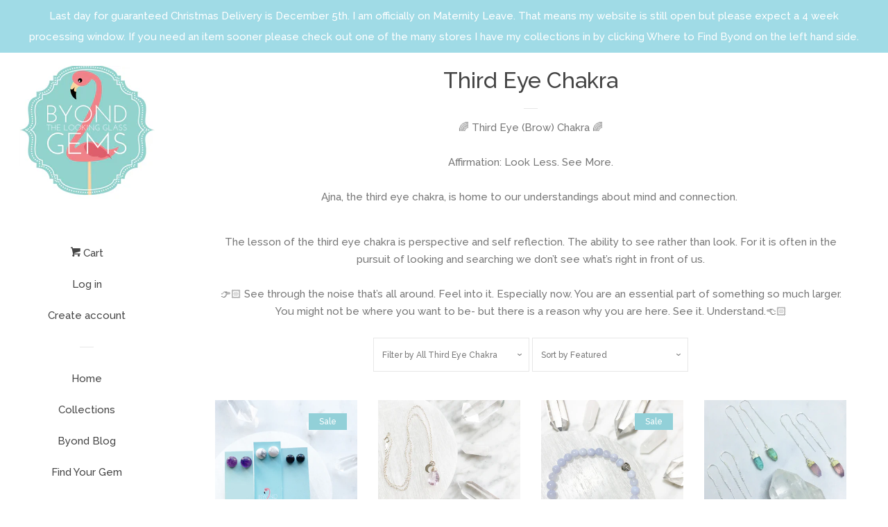

--- FILE ---
content_type: text/html; charset=utf-8
request_url: https://byondgems.com/collections/third-eye-chakra
body_size: 34593
content:
<!doctype html>
<!--[if lt IE 7]><html class="no-js lt-ie9 lt-ie8 lt-ie7" lang="en"> <![endif]-->
<!--[if IE 7]><html class="no-js lt-ie9 lt-ie8" lang="en"> <![endif]-->
<!--[if IE 8]><html class="no-js lt-ie9" lang="en"> <![endif]-->
<!--[if IE 9 ]><html class="ie9 no-js"> <![endif]-->
<!--[if (gt IE 9)|!(IE)]><!--> <html class="no-js"> <!--<![endif]-->
<head>

  <!-- Basic page needs ================================================== -->
  <meta charset="utf-8">
  <meta http-equiv="X-UA-Compatible" content="IE=edge,chrome=1">

  

  <!-- Title and description ================================================== -->
  <title>
  Third Eye Chakra &ndash; Byond The Looking Glass Gems
  </title>

  
  <meta name="description" content="🌈 Third Eye (Brow) Chakra 🌈Affirmation: Look Less. See More.Ajna, the third eye chakra, is home to our understandings about mind and connection.  The lesson of the third eye chakra is perspective and self reflection. The ability to see rather than look. For it is often in the pursuit of looking and searching we don’t s">
  

  <!-- Social meta ================================================== -->
  <!-- /snippets/social-meta-tags.liquid -->




<meta property="og:site_name" content="Byond The Looking Glass Gems">
<meta property="og:url" content="https://byondgems.com/collections/third-eye-chakra">
<meta property="og:title" content="Third Eye Chakra">
<meta property="og:type" content="product.group">
<meta property="og:description" content="🌈 Third Eye (Brow) Chakra 🌈Affirmation: Look Less. See More.Ajna, the third eye chakra, is home to our understandings about mind and connection.  The lesson of the third eye chakra is perspective and self reflection. The ability to see rather than look. For it is often in the pursuit of looking and searching we don’t s">

<meta property="og:image" content="http://byondgems.com/cdn/shop/collections/image_934d5331-01f7-4d62-a2e1-a814f40aec6f_1200x1200.jpg?v=1594844968">
<meta property="og:image:secure_url" content="https://byondgems.com/cdn/shop/collections/image_934d5331-01f7-4d62-a2e1-a814f40aec6f_1200x1200.jpg?v=1594844968">


<meta name="twitter:card" content="summary_large_image">
<meta name="twitter:title" content="Third Eye Chakra">
<meta name="twitter:description" content="🌈 Third Eye (Brow) Chakra 🌈Affirmation: Look Less. See More.Ajna, the third eye chakra, is home to our understandings about mind and connection.  The lesson of the third eye chakra is perspective and self reflection. The ability to see rather than look. For it is often in the pursuit of looking and searching we don’t s">


  <!-- Helpers ================================================== -->
  <link rel="canonical" href="https://byondgems.com/collections/third-eye-chakra">
  <meta name="viewport" content="width=device-width, initial-scale=1, shrink-to-fit=no">

  
    <!-- Ajaxify Cart Plugin ================================================== -->
    <link href="//byondgems.com/cdn/shop/t/3/assets/ajaxify.scss.css?v=119940873034851235861519150363" rel="stylesheet" type="text/css" media="all" />
  

  <!-- CSS ================================================== -->
  <link href="//byondgems.com/cdn/shop/t/3/assets/timber.scss.css?v=44311450721585886701698007990" rel="stylesheet" type="text/css" media="all" />
  
  
  
  <link href="//fonts.googleapis.com/css?family=Raleway:500,800" rel="stylesheet" type="text/css" media="all" />


  




  <script>
    window.theme = window.theme || {};

    var theme = {
      cartType: 'drawer',
      moneyFormat: "${{amount}}",
      currentTemplate: 'collection',
      variables: {
        mediaQuerySmall: 'screen and (max-width: 480px)',
        bpSmall: false
      }
    }

    document.documentElement.className = document.documentElement.className.replace('no-js', 'js');
  </script>

  <!-- Header hook for plugins ================================================== -->
  <script>window.performance && window.performance.mark && window.performance.mark('shopify.content_for_header.start');</script><meta id="shopify-digital-wallet" name="shopify-digital-wallet" content="/29554402/digital_wallets/dialog">
<meta name="shopify-checkout-api-token" content="1f474cfd39f53e1c3d781e225e67fe28">
<meta id="in-context-paypal-metadata" data-shop-id="29554402" data-venmo-supported="false" data-environment="production" data-locale="en_US" data-paypal-v4="true" data-currency="CAD">
<link rel="alternate" type="application/atom+xml" title="Feed" href="/collections/third-eye-chakra.atom" />
<link rel="next" href="/collections/third-eye-chakra?page=2">
<link rel="alternate" type="application/json+oembed" href="https://byondgems.com/collections/third-eye-chakra.oembed">
<script async="async" src="/checkouts/internal/preloads.js?locale=en-CA"></script>
<link rel="preconnect" href="https://shop.app" crossorigin="anonymous">
<script async="async" src="https://shop.app/checkouts/internal/preloads.js?locale=en-CA&shop_id=29554402" crossorigin="anonymous"></script>
<script id="apple-pay-shop-capabilities" type="application/json">{"shopId":29554402,"countryCode":"CA","currencyCode":"CAD","merchantCapabilities":["supports3DS"],"merchantId":"gid:\/\/shopify\/Shop\/29554402","merchantName":"Byond The Looking Glass Gems","requiredBillingContactFields":["postalAddress","email"],"requiredShippingContactFields":["postalAddress","email"],"shippingType":"shipping","supportedNetworks":["visa","masterCard","amex","discover","interac","jcb"],"total":{"type":"pending","label":"Byond The Looking Glass Gems","amount":"1.00"},"shopifyPaymentsEnabled":true,"supportsSubscriptions":true}</script>
<script id="shopify-features" type="application/json">{"accessToken":"1f474cfd39f53e1c3d781e225e67fe28","betas":["rich-media-storefront-analytics"],"domain":"byondgems.com","predictiveSearch":true,"shopId":29554402,"locale":"en"}</script>
<script>var Shopify = Shopify || {};
Shopify.shop = "byond-the-looking-glass-gems.myshopify.com";
Shopify.locale = "en";
Shopify.currency = {"active":"CAD","rate":"1.0"};
Shopify.country = "CA";
Shopify.theme = {"name":"Pop","id":8006959131,"schema_name":"Pop","schema_version":"4.1.0","theme_store_id":719,"role":"main"};
Shopify.theme.handle = "null";
Shopify.theme.style = {"id":null,"handle":null};
Shopify.cdnHost = "byondgems.com/cdn";
Shopify.routes = Shopify.routes || {};
Shopify.routes.root = "/";</script>
<script type="module">!function(o){(o.Shopify=o.Shopify||{}).modules=!0}(window);</script>
<script>!function(o){function n(){var o=[];function n(){o.push(Array.prototype.slice.apply(arguments))}return n.q=o,n}var t=o.Shopify=o.Shopify||{};t.loadFeatures=n(),t.autoloadFeatures=n()}(window);</script>
<script>
  window.ShopifyPay = window.ShopifyPay || {};
  window.ShopifyPay.apiHost = "shop.app\/pay";
  window.ShopifyPay.redirectState = null;
</script>
<script id="shop-js-analytics" type="application/json">{"pageType":"collection"}</script>
<script defer="defer" async type="module" src="//byondgems.com/cdn/shopifycloud/shop-js/modules/v2/client.init-shop-cart-sync_BN7fPSNr.en.esm.js"></script>
<script defer="defer" async type="module" src="//byondgems.com/cdn/shopifycloud/shop-js/modules/v2/chunk.common_Cbph3Kss.esm.js"></script>
<script defer="defer" async type="module" src="//byondgems.com/cdn/shopifycloud/shop-js/modules/v2/chunk.modal_DKumMAJ1.esm.js"></script>
<script type="module">
  await import("//byondgems.com/cdn/shopifycloud/shop-js/modules/v2/client.init-shop-cart-sync_BN7fPSNr.en.esm.js");
await import("//byondgems.com/cdn/shopifycloud/shop-js/modules/v2/chunk.common_Cbph3Kss.esm.js");
await import("//byondgems.com/cdn/shopifycloud/shop-js/modules/v2/chunk.modal_DKumMAJ1.esm.js");

  window.Shopify.SignInWithShop?.initShopCartSync?.({"fedCMEnabled":true,"windoidEnabled":true});

</script>
<script>
  window.Shopify = window.Shopify || {};
  if (!window.Shopify.featureAssets) window.Shopify.featureAssets = {};
  window.Shopify.featureAssets['shop-js'] = {"shop-cart-sync":["modules/v2/client.shop-cart-sync_CJVUk8Jm.en.esm.js","modules/v2/chunk.common_Cbph3Kss.esm.js","modules/v2/chunk.modal_DKumMAJ1.esm.js"],"init-fed-cm":["modules/v2/client.init-fed-cm_7Fvt41F4.en.esm.js","modules/v2/chunk.common_Cbph3Kss.esm.js","modules/v2/chunk.modal_DKumMAJ1.esm.js"],"init-shop-email-lookup-coordinator":["modules/v2/client.init-shop-email-lookup-coordinator_Cc088_bR.en.esm.js","modules/v2/chunk.common_Cbph3Kss.esm.js","modules/v2/chunk.modal_DKumMAJ1.esm.js"],"init-windoid":["modules/v2/client.init-windoid_hPopwJRj.en.esm.js","modules/v2/chunk.common_Cbph3Kss.esm.js","modules/v2/chunk.modal_DKumMAJ1.esm.js"],"shop-button":["modules/v2/client.shop-button_B0jaPSNF.en.esm.js","modules/v2/chunk.common_Cbph3Kss.esm.js","modules/v2/chunk.modal_DKumMAJ1.esm.js"],"shop-cash-offers":["modules/v2/client.shop-cash-offers_DPIskqss.en.esm.js","modules/v2/chunk.common_Cbph3Kss.esm.js","modules/v2/chunk.modal_DKumMAJ1.esm.js"],"shop-toast-manager":["modules/v2/client.shop-toast-manager_CK7RT69O.en.esm.js","modules/v2/chunk.common_Cbph3Kss.esm.js","modules/v2/chunk.modal_DKumMAJ1.esm.js"],"init-shop-cart-sync":["modules/v2/client.init-shop-cart-sync_BN7fPSNr.en.esm.js","modules/v2/chunk.common_Cbph3Kss.esm.js","modules/v2/chunk.modal_DKumMAJ1.esm.js"],"init-customer-accounts-sign-up":["modules/v2/client.init-customer-accounts-sign-up_CfPf4CXf.en.esm.js","modules/v2/client.shop-login-button_DeIztwXF.en.esm.js","modules/v2/chunk.common_Cbph3Kss.esm.js","modules/v2/chunk.modal_DKumMAJ1.esm.js"],"pay-button":["modules/v2/client.pay-button_CgIwFSYN.en.esm.js","modules/v2/chunk.common_Cbph3Kss.esm.js","modules/v2/chunk.modal_DKumMAJ1.esm.js"],"init-customer-accounts":["modules/v2/client.init-customer-accounts_DQ3x16JI.en.esm.js","modules/v2/client.shop-login-button_DeIztwXF.en.esm.js","modules/v2/chunk.common_Cbph3Kss.esm.js","modules/v2/chunk.modal_DKumMAJ1.esm.js"],"avatar":["modules/v2/client.avatar_BTnouDA3.en.esm.js"],"init-shop-for-new-customer-accounts":["modules/v2/client.init-shop-for-new-customer-accounts_CsZy_esa.en.esm.js","modules/v2/client.shop-login-button_DeIztwXF.en.esm.js","modules/v2/chunk.common_Cbph3Kss.esm.js","modules/v2/chunk.modal_DKumMAJ1.esm.js"],"shop-follow-button":["modules/v2/client.shop-follow-button_BRMJjgGd.en.esm.js","modules/v2/chunk.common_Cbph3Kss.esm.js","modules/v2/chunk.modal_DKumMAJ1.esm.js"],"checkout-modal":["modules/v2/client.checkout-modal_B9Drz_yf.en.esm.js","modules/v2/chunk.common_Cbph3Kss.esm.js","modules/v2/chunk.modal_DKumMAJ1.esm.js"],"shop-login-button":["modules/v2/client.shop-login-button_DeIztwXF.en.esm.js","modules/v2/chunk.common_Cbph3Kss.esm.js","modules/v2/chunk.modal_DKumMAJ1.esm.js"],"lead-capture":["modules/v2/client.lead-capture_DXYzFM3R.en.esm.js","modules/v2/chunk.common_Cbph3Kss.esm.js","modules/v2/chunk.modal_DKumMAJ1.esm.js"],"shop-login":["modules/v2/client.shop-login_CA5pJqmO.en.esm.js","modules/v2/chunk.common_Cbph3Kss.esm.js","modules/v2/chunk.modal_DKumMAJ1.esm.js"],"payment-terms":["modules/v2/client.payment-terms_BxzfvcZJ.en.esm.js","modules/v2/chunk.common_Cbph3Kss.esm.js","modules/v2/chunk.modal_DKumMAJ1.esm.js"]};
</script>
<script>(function() {
  var isLoaded = false;
  function asyncLoad() {
    if (isLoaded) return;
    isLoaded = true;
    var urls = ["https:\/\/cdn.shopify.com\/s\/files\/1\/2955\/4402\/t\/3\/assets\/subscribe-it.js?v=1667239613\u0026shop=byond-the-looking-glass-gems.myshopify.com","\/\/cdn.shopify.com\/proxy\/77d5b79e4dbf1cb76a228a6d31e00a87dbe9b4c6720cecfef1ddd026a8bb1fe1\/static.cdn.printful.com\/static\/js\/external\/shopify-product-customizer.js?v=0.28\u0026shop=byond-the-looking-glass-gems.myshopify.com\u0026sp-cache-control=cHVibGljLCBtYXgtYWdlPTkwMA"];
    for (var i = 0; i < urls.length; i++) {
      var s = document.createElement('script');
      s.type = 'text/javascript';
      s.async = true;
      s.src = urls[i];
      var x = document.getElementsByTagName('script')[0];
      x.parentNode.insertBefore(s, x);
    }
  };
  if(window.attachEvent) {
    window.attachEvent('onload', asyncLoad);
  } else {
    window.addEventListener('load', asyncLoad, false);
  }
})();</script>
<script id="__st">var __st={"a":29554402,"offset":-25200,"reqid":"a0c22c47-4153-4aad-9f6f-512cb354d9d4-1769766602","pageurl":"byondgems.com\/collections\/third-eye-chakra","u":"bab040c4fbc6","p":"collection","rtyp":"collection","rid":170015490153};</script>
<script>window.ShopifyPaypalV4VisibilityTracking = true;</script>
<script id="captcha-bootstrap">!function(){'use strict';const t='contact',e='account',n='new_comment',o=[[t,t],['blogs',n],['comments',n],[t,'customer']],c=[[e,'customer_login'],[e,'guest_login'],[e,'recover_customer_password'],[e,'create_customer']],r=t=>t.map((([t,e])=>`form[action*='/${t}']:not([data-nocaptcha='true']) input[name='form_type'][value='${e}']`)).join(','),a=t=>()=>t?[...document.querySelectorAll(t)].map((t=>t.form)):[];function s(){const t=[...o],e=r(t);return a(e)}const i='password',u='form_key',d=['recaptcha-v3-token','g-recaptcha-response','h-captcha-response',i],f=()=>{try{return window.sessionStorage}catch{return}},m='__shopify_v',_=t=>t.elements[u];function p(t,e,n=!1){try{const o=window.sessionStorage,c=JSON.parse(o.getItem(e)),{data:r}=function(t){const{data:e,action:n}=t;return t[m]||n?{data:e,action:n}:{data:t,action:n}}(c);for(const[e,n]of Object.entries(r))t.elements[e]&&(t.elements[e].value=n);n&&o.removeItem(e)}catch(o){console.error('form repopulation failed',{error:o})}}const l='form_type',E='cptcha';function T(t){t.dataset[E]=!0}const w=window,h=w.document,L='Shopify',v='ce_forms',y='captcha';let A=!1;((t,e)=>{const n=(g='f06e6c50-85a8-45c8-87d0-21a2b65856fe',I='https://cdn.shopify.com/shopifycloud/storefront-forms-hcaptcha/ce_storefront_forms_captcha_hcaptcha.v1.5.2.iife.js',D={infoText:'Protected by hCaptcha',privacyText:'Privacy',termsText:'Terms'},(t,e,n)=>{const o=w[L][v],c=o.bindForm;if(c)return c(t,g,e,D).then(n);var r;o.q.push([[t,g,e,D],n]),r=I,A||(h.body.append(Object.assign(h.createElement('script'),{id:'captcha-provider',async:!0,src:r})),A=!0)});var g,I,D;w[L]=w[L]||{},w[L][v]=w[L][v]||{},w[L][v].q=[],w[L][y]=w[L][y]||{},w[L][y].protect=function(t,e){n(t,void 0,e),T(t)},Object.freeze(w[L][y]),function(t,e,n,w,h,L){const[v,y,A,g]=function(t,e,n){const i=e?o:[],u=t?c:[],d=[...i,...u],f=r(d),m=r(i),_=r(d.filter((([t,e])=>n.includes(e))));return[a(f),a(m),a(_),s()]}(w,h,L),I=t=>{const e=t.target;return e instanceof HTMLFormElement?e:e&&e.form},D=t=>v().includes(t);t.addEventListener('submit',(t=>{const e=I(t);if(!e)return;const n=D(e)&&!e.dataset.hcaptchaBound&&!e.dataset.recaptchaBound,o=_(e),c=g().includes(e)&&(!o||!o.value);(n||c)&&t.preventDefault(),c&&!n&&(function(t){try{if(!f())return;!function(t){const e=f();if(!e)return;const n=_(t);if(!n)return;const o=n.value;o&&e.removeItem(o)}(t);const e=Array.from(Array(32),(()=>Math.random().toString(36)[2])).join('');!function(t,e){_(t)||t.append(Object.assign(document.createElement('input'),{type:'hidden',name:u})),t.elements[u].value=e}(t,e),function(t,e){const n=f();if(!n)return;const o=[...t.querySelectorAll(`input[type='${i}']`)].map((({name:t})=>t)),c=[...d,...o],r={};for(const[a,s]of new FormData(t).entries())c.includes(a)||(r[a]=s);n.setItem(e,JSON.stringify({[m]:1,action:t.action,data:r}))}(t,e)}catch(e){console.error('failed to persist form',e)}}(e),e.submit())}));const S=(t,e)=>{t&&!t.dataset[E]&&(n(t,e.some((e=>e===t))),T(t))};for(const o of['focusin','change'])t.addEventListener(o,(t=>{const e=I(t);D(e)&&S(e,y())}));const B=e.get('form_key'),M=e.get(l),P=B&&M;t.addEventListener('DOMContentLoaded',(()=>{const t=y();if(P)for(const e of t)e.elements[l].value===M&&p(e,B);[...new Set([...A(),...v().filter((t=>'true'===t.dataset.shopifyCaptcha))])].forEach((e=>S(e,t)))}))}(h,new URLSearchParams(w.location.search),n,t,e,['guest_login'])})(!0,!0)}();</script>
<script integrity="sha256-4kQ18oKyAcykRKYeNunJcIwy7WH5gtpwJnB7kiuLZ1E=" data-source-attribution="shopify.loadfeatures" defer="defer" src="//byondgems.com/cdn/shopifycloud/storefront/assets/storefront/load_feature-a0a9edcb.js" crossorigin="anonymous"></script>
<script crossorigin="anonymous" defer="defer" src="//byondgems.com/cdn/shopifycloud/storefront/assets/shopify_pay/storefront-65b4c6d7.js?v=20250812"></script>
<script data-source-attribution="shopify.dynamic_checkout.dynamic.init">var Shopify=Shopify||{};Shopify.PaymentButton=Shopify.PaymentButton||{isStorefrontPortableWallets:!0,init:function(){window.Shopify.PaymentButton.init=function(){};var t=document.createElement("script");t.src="https://byondgems.com/cdn/shopifycloud/portable-wallets/latest/portable-wallets.en.js",t.type="module",document.head.appendChild(t)}};
</script>
<script data-source-attribution="shopify.dynamic_checkout.buyer_consent">
  function portableWalletsHideBuyerConsent(e){var t=document.getElementById("shopify-buyer-consent"),n=document.getElementById("shopify-subscription-policy-button");t&&n&&(t.classList.add("hidden"),t.setAttribute("aria-hidden","true"),n.removeEventListener("click",e))}function portableWalletsShowBuyerConsent(e){var t=document.getElementById("shopify-buyer-consent"),n=document.getElementById("shopify-subscription-policy-button");t&&n&&(t.classList.remove("hidden"),t.removeAttribute("aria-hidden"),n.addEventListener("click",e))}window.Shopify?.PaymentButton&&(window.Shopify.PaymentButton.hideBuyerConsent=portableWalletsHideBuyerConsent,window.Shopify.PaymentButton.showBuyerConsent=portableWalletsShowBuyerConsent);
</script>
<script data-source-attribution="shopify.dynamic_checkout.cart.bootstrap">document.addEventListener("DOMContentLoaded",(function(){function t(){return document.querySelector("shopify-accelerated-checkout-cart, shopify-accelerated-checkout")}if(t())Shopify.PaymentButton.init();else{new MutationObserver((function(e,n){t()&&(Shopify.PaymentButton.init(),n.disconnect())})).observe(document.body,{childList:!0,subtree:!0})}}));
</script>
<link id="shopify-accelerated-checkout-styles" rel="stylesheet" media="screen" href="https://byondgems.com/cdn/shopifycloud/portable-wallets/latest/accelerated-checkout-backwards-compat.css" crossorigin="anonymous">
<style id="shopify-accelerated-checkout-cart">
        #shopify-buyer-consent {
  margin-top: 1em;
  display: inline-block;
  width: 100%;
}

#shopify-buyer-consent.hidden {
  display: none;
}

#shopify-subscription-policy-button {
  background: none;
  border: none;
  padding: 0;
  text-decoration: underline;
  font-size: inherit;
  cursor: pointer;
}

#shopify-subscription-policy-button::before {
  box-shadow: none;
}

      </style>

<script>window.performance && window.performance.mark && window.performance.mark('shopify.content_for_header.end');</script>

  

<!--[if lt IE 9]>
<script src="//cdnjs.cloudflare.com/ajax/libs/html5shiv/3.7.2/html5shiv.min.js" type="text/javascript"></script>
<script src="//byondgems.com/cdn/shop/t/3/assets/respond.min.js?v=52248677837542619231519150361" type="text/javascript"></script>
<link href="//byondgems.com/cdn/shop/t/3/assets/respond-proxy.html" id="respond-proxy" rel="respond-proxy" />
<link href="//byondgems.com/search?q=60e382beffb53cde61bd36fde5446a0c" id="respond-redirect" rel="respond-redirect" />
<script src="//byondgems.com/search?q=60e382beffb53cde61bd36fde5446a0c" type="text/javascript"></script>
<![endif]-->


  
  

  
  <script src="//byondgems.com/cdn/shop/t/3/assets/jquery-2.2.3.min.js?v=58211863146907186831519150361" type="text/javascript"></script>
  <script src="//byondgems.com/cdn/shop/t/3/assets/modernizr.min.js?v=520786850485634651519150361" type="text/javascript"></script>

  <!--[if (gt IE 9)|!(IE)]><!--><script src="//byondgems.com/cdn/shop/t/3/assets/lazysizes.min.js?v=177476512571513845041519150361" async="async"></script><!--<![endif]-->
  <!--[if lte IE 9]><script src="//byondgems.com/cdn/shop/t/3/assets/lazysizes.min.js?v=177476512571513845041519150361"></script><![endif]-->

  <!--[if (gt IE 9)|!(IE)]><!--><script src="//byondgems.com/cdn/shop/t/3/assets/theme.js?v=60008818393914962031519150362" defer="defer"></script><!--<![endif]-->
  <!--[if lte IE 9]><script src="//byondgems.com/cdn/shop/t/3/assets/theme.js?v=60008818393914962031519150362"></script><![endif]-->

<link href="https://monorail-edge.shopifysvc.com" rel="dns-prefetch">
<script>(function(){if ("sendBeacon" in navigator && "performance" in window) {try {var session_token_from_headers = performance.getEntriesByType('navigation')[0].serverTiming.find(x => x.name == '_s').description;} catch {var session_token_from_headers = undefined;}var session_cookie_matches = document.cookie.match(/_shopify_s=([^;]*)/);var session_token_from_cookie = session_cookie_matches && session_cookie_matches.length === 2 ? session_cookie_matches[1] : "";var session_token = session_token_from_headers || session_token_from_cookie || "";function handle_abandonment_event(e) {var entries = performance.getEntries().filter(function(entry) {return /monorail-edge.shopifysvc.com/.test(entry.name);});if (!window.abandonment_tracked && entries.length === 0) {window.abandonment_tracked = true;var currentMs = Date.now();var navigation_start = performance.timing.navigationStart;var payload = {shop_id: 29554402,url: window.location.href,navigation_start,duration: currentMs - navigation_start,session_token,page_type: "collection"};window.navigator.sendBeacon("https://monorail-edge.shopifysvc.com/v1/produce", JSON.stringify({schema_id: "online_store_buyer_site_abandonment/1.1",payload: payload,metadata: {event_created_at_ms: currentMs,event_sent_at_ms: currentMs}}));}}window.addEventListener('pagehide', handle_abandonment_event);}}());</script>
<script id="web-pixels-manager-setup">(function e(e,d,r,n,o){if(void 0===o&&(o={}),!Boolean(null===(a=null===(i=window.Shopify)||void 0===i?void 0:i.analytics)||void 0===a?void 0:a.replayQueue)){var i,a;window.Shopify=window.Shopify||{};var t=window.Shopify;t.analytics=t.analytics||{};var s=t.analytics;s.replayQueue=[],s.publish=function(e,d,r){return s.replayQueue.push([e,d,r]),!0};try{self.performance.mark("wpm:start")}catch(e){}var l=function(){var e={modern:/Edge?\/(1{2}[4-9]|1[2-9]\d|[2-9]\d{2}|\d{4,})\.\d+(\.\d+|)|Firefox\/(1{2}[4-9]|1[2-9]\d|[2-9]\d{2}|\d{4,})\.\d+(\.\d+|)|Chrom(ium|e)\/(9{2}|\d{3,})\.\d+(\.\d+|)|(Maci|X1{2}).+ Version\/(15\.\d+|(1[6-9]|[2-9]\d|\d{3,})\.\d+)([,.]\d+|)( \(\w+\)|)( Mobile\/\w+|) Safari\/|Chrome.+OPR\/(9{2}|\d{3,})\.\d+\.\d+|(CPU[ +]OS|iPhone[ +]OS|CPU[ +]iPhone|CPU IPhone OS|CPU iPad OS)[ +]+(15[._]\d+|(1[6-9]|[2-9]\d|\d{3,})[._]\d+)([._]\d+|)|Android:?[ /-](13[3-9]|1[4-9]\d|[2-9]\d{2}|\d{4,})(\.\d+|)(\.\d+|)|Android.+Firefox\/(13[5-9]|1[4-9]\d|[2-9]\d{2}|\d{4,})\.\d+(\.\d+|)|Android.+Chrom(ium|e)\/(13[3-9]|1[4-9]\d|[2-9]\d{2}|\d{4,})\.\d+(\.\d+|)|SamsungBrowser\/([2-9]\d|\d{3,})\.\d+/,legacy:/Edge?\/(1[6-9]|[2-9]\d|\d{3,})\.\d+(\.\d+|)|Firefox\/(5[4-9]|[6-9]\d|\d{3,})\.\d+(\.\d+|)|Chrom(ium|e)\/(5[1-9]|[6-9]\d|\d{3,})\.\d+(\.\d+|)([\d.]+$|.*Safari\/(?![\d.]+ Edge\/[\d.]+$))|(Maci|X1{2}).+ Version\/(10\.\d+|(1[1-9]|[2-9]\d|\d{3,})\.\d+)([,.]\d+|)( \(\w+\)|)( Mobile\/\w+|) Safari\/|Chrome.+OPR\/(3[89]|[4-9]\d|\d{3,})\.\d+\.\d+|(CPU[ +]OS|iPhone[ +]OS|CPU[ +]iPhone|CPU IPhone OS|CPU iPad OS)[ +]+(10[._]\d+|(1[1-9]|[2-9]\d|\d{3,})[._]\d+)([._]\d+|)|Android:?[ /-](13[3-9]|1[4-9]\d|[2-9]\d{2}|\d{4,})(\.\d+|)(\.\d+|)|Mobile Safari.+OPR\/([89]\d|\d{3,})\.\d+\.\d+|Android.+Firefox\/(13[5-9]|1[4-9]\d|[2-9]\d{2}|\d{4,})\.\d+(\.\d+|)|Android.+Chrom(ium|e)\/(13[3-9]|1[4-9]\d|[2-9]\d{2}|\d{4,})\.\d+(\.\d+|)|Android.+(UC? ?Browser|UCWEB|U3)[ /]?(15\.([5-9]|\d{2,})|(1[6-9]|[2-9]\d|\d{3,})\.\d+)\.\d+|SamsungBrowser\/(5\.\d+|([6-9]|\d{2,})\.\d+)|Android.+MQ{2}Browser\/(14(\.(9|\d{2,})|)|(1[5-9]|[2-9]\d|\d{3,})(\.\d+|))(\.\d+|)|K[Aa][Ii]OS\/(3\.\d+|([4-9]|\d{2,})\.\d+)(\.\d+|)/},d=e.modern,r=e.legacy,n=navigator.userAgent;return n.match(d)?"modern":n.match(r)?"legacy":"unknown"}(),u="modern"===l?"modern":"legacy",c=(null!=n?n:{modern:"",legacy:""})[u],f=function(e){return[e.baseUrl,"/wpm","/b",e.hashVersion,"modern"===e.buildTarget?"m":"l",".js"].join("")}({baseUrl:d,hashVersion:r,buildTarget:u}),m=function(e){var d=e.version,r=e.bundleTarget,n=e.surface,o=e.pageUrl,i=e.monorailEndpoint;return{emit:function(e){var a=e.status,t=e.errorMsg,s=(new Date).getTime(),l=JSON.stringify({metadata:{event_sent_at_ms:s},events:[{schema_id:"web_pixels_manager_load/3.1",payload:{version:d,bundle_target:r,page_url:o,status:a,surface:n,error_msg:t},metadata:{event_created_at_ms:s}}]});if(!i)return console&&console.warn&&console.warn("[Web Pixels Manager] No Monorail endpoint provided, skipping logging."),!1;try{return self.navigator.sendBeacon.bind(self.navigator)(i,l)}catch(e){}var u=new XMLHttpRequest;try{return u.open("POST",i,!0),u.setRequestHeader("Content-Type","text/plain"),u.send(l),!0}catch(e){return console&&console.warn&&console.warn("[Web Pixels Manager] Got an unhandled error while logging to Monorail."),!1}}}}({version:r,bundleTarget:l,surface:e.surface,pageUrl:self.location.href,monorailEndpoint:e.monorailEndpoint});try{o.browserTarget=l,function(e){var d=e.src,r=e.async,n=void 0===r||r,o=e.onload,i=e.onerror,a=e.sri,t=e.scriptDataAttributes,s=void 0===t?{}:t,l=document.createElement("script"),u=document.querySelector("head"),c=document.querySelector("body");if(l.async=n,l.src=d,a&&(l.integrity=a,l.crossOrigin="anonymous"),s)for(var f in s)if(Object.prototype.hasOwnProperty.call(s,f))try{l.dataset[f]=s[f]}catch(e){}if(o&&l.addEventListener("load",o),i&&l.addEventListener("error",i),u)u.appendChild(l);else{if(!c)throw new Error("Did not find a head or body element to append the script");c.appendChild(l)}}({src:f,async:!0,onload:function(){if(!function(){var e,d;return Boolean(null===(d=null===(e=window.Shopify)||void 0===e?void 0:e.analytics)||void 0===d?void 0:d.initialized)}()){var d=window.webPixelsManager.init(e)||void 0;if(d){var r=window.Shopify.analytics;r.replayQueue.forEach((function(e){var r=e[0],n=e[1],o=e[2];d.publishCustomEvent(r,n,o)})),r.replayQueue=[],r.publish=d.publishCustomEvent,r.visitor=d.visitor,r.initialized=!0}}},onerror:function(){return m.emit({status:"failed",errorMsg:"".concat(f," has failed to load")})},sri:function(e){var d=/^sha384-[A-Za-z0-9+/=]+$/;return"string"==typeof e&&d.test(e)}(c)?c:"",scriptDataAttributes:o}),m.emit({status:"loading"})}catch(e){m.emit({status:"failed",errorMsg:(null==e?void 0:e.message)||"Unknown error"})}}})({shopId: 29554402,storefrontBaseUrl: "https://byondgems.com",extensionsBaseUrl: "https://extensions.shopifycdn.com/cdn/shopifycloud/web-pixels-manager",monorailEndpoint: "https://monorail-edge.shopifysvc.com/unstable/produce_batch",surface: "storefront-renderer",enabledBetaFlags: ["2dca8a86"],webPixelsConfigList: [{"id":"262537393","configuration":"{\"pixel_id\":\"1183623881794815\",\"pixel_type\":\"facebook_pixel\",\"metaapp_system_user_token\":\"-\"}","eventPayloadVersion":"v1","runtimeContext":"OPEN","scriptVersion":"ca16bc87fe92b6042fbaa3acc2fbdaa6","type":"APP","apiClientId":2329312,"privacyPurposes":["ANALYTICS","MARKETING","SALE_OF_DATA"],"dataSharingAdjustments":{"protectedCustomerApprovalScopes":["read_customer_address","read_customer_email","read_customer_name","read_customer_personal_data","read_customer_phone"]}},{"id":"79134897","configuration":"{\"tagID\":\"2614326679198\"}","eventPayloadVersion":"v1","runtimeContext":"STRICT","scriptVersion":"18031546ee651571ed29edbe71a3550b","type":"APP","apiClientId":3009811,"privacyPurposes":["ANALYTICS","MARKETING","SALE_OF_DATA"],"dataSharingAdjustments":{"protectedCustomerApprovalScopes":["read_customer_address","read_customer_email","read_customer_name","read_customer_personal_data","read_customer_phone"]}},{"id":"shopify-app-pixel","configuration":"{}","eventPayloadVersion":"v1","runtimeContext":"STRICT","scriptVersion":"0450","apiClientId":"shopify-pixel","type":"APP","privacyPurposes":["ANALYTICS","MARKETING"]},{"id":"shopify-custom-pixel","eventPayloadVersion":"v1","runtimeContext":"LAX","scriptVersion":"0450","apiClientId":"shopify-pixel","type":"CUSTOM","privacyPurposes":["ANALYTICS","MARKETING"]}],isMerchantRequest: false,initData: {"shop":{"name":"Byond The Looking Glass Gems","paymentSettings":{"currencyCode":"CAD"},"myshopifyDomain":"byond-the-looking-glass-gems.myshopify.com","countryCode":"CA","storefrontUrl":"https:\/\/byondgems.com"},"customer":null,"cart":null,"checkout":null,"productVariants":[],"purchasingCompany":null},},"https://byondgems.com/cdn","1d2a099fw23dfb22ep557258f5m7a2edbae",{"modern":"","legacy":""},{"shopId":"29554402","storefrontBaseUrl":"https:\/\/byondgems.com","extensionBaseUrl":"https:\/\/extensions.shopifycdn.com\/cdn\/shopifycloud\/web-pixels-manager","surface":"storefront-renderer","enabledBetaFlags":"[\"2dca8a86\"]","isMerchantRequest":"false","hashVersion":"1d2a099fw23dfb22ep557258f5m7a2edbae","publish":"custom","events":"[[\"page_viewed\",{}],[\"collection_viewed\",{\"collection\":{\"id\":\"170015490153\",\"title\":\"Third Eye Chakra\",\"productVariants\":[{\"price\":{\"amount\":10.0,\"currencyCode\":\"CAD\"},\"product\":{\"title\":\"Limitless Earrings\",\"vendor\":\"Byond The Looking Glass Gems\",\"id\":\"4323497345129\",\"untranslatedTitle\":\"Limitless Earrings\",\"url\":\"\/products\/limitless-earrings\",\"type\":\"Earrings\"},\"id\":\"31034484752489\",\"image\":{\"src\":\"\/\/byondgems.com\/cdn\/shop\/products\/image_2ca82242-da09-4638-b431-ed5980914e7e.jpg?v=1595353041\"},\"sku\":\"\",\"title\":\"Howlite - Tranquility \u0026 Attunement\",\"untranslatedTitle\":\"Howlite - Tranquility \u0026 Attunement\"},{\"price\":{\"amount\":45.0,\"currencyCode\":\"CAD\"},\"product\":{\"title\":\"Dreams - Crystal and Moon Necklace\",\"vendor\":\"Byond The Looking Glass Gems\",\"id\":\"4811903991913\",\"untranslatedTitle\":\"Dreams - Crystal and Moon Necklace\",\"url\":\"\/products\/dreams-crystal-and-moon-necklace\",\"type\":\"Necklace\"},\"id\":\"32871010599017\",\"image\":{\"src\":\"\/\/byondgems.com\/cdn\/shop\/products\/image_b3c82157-e5dc-4974-b9f6-e63976c2329d.jpg?v=1602639338\"},\"sku\":\"\",\"title\":\"Sterling Silver \/ Aquamarine - Letting Go\",\"untranslatedTitle\":\"Sterling Silver \/ Aquamarine - Letting Go\"},{\"price\":{\"amount\":8.0,\"currencyCode\":\"CAD\"},\"product\":{\"title\":\"6mm Gemstone Bracelet\",\"vendor\":\"Byond The Looking Glass Gems\",\"id\":\"7050408755377\",\"untranslatedTitle\":\"6mm Gemstone Bracelet\",\"url\":\"\/products\/6mm-gemstone-bracelet\",\"type\":\"Bracelets\"},\"id\":\"41112708317361\",\"image\":{\"src\":\"\/\/byondgems.com\/cdn\/shop\/products\/image_36852fdc-b7bf-47dc-b16a-b6e984cc40ac.jpg?v=1637446025\"},\"sku\":\"\",\"title\":\"Tourmalated Quartz - Protection + Healing\",\"untranslatedTitle\":\"Tourmalated Quartz - Protection + Healing\"},{\"price\":{\"amount\":35.0,\"currencyCode\":\"CAD\"},\"product\":{\"title\":\"Gemstone Threaders\",\"vendor\":\"Byond The Looking Glass Gems\",\"id\":\"2400578109545\",\"untranslatedTitle\":\"Gemstone Threaders\",\"url\":\"\/products\/gemstone-threaders\",\"type\":\"Earrings\"},\"id\":\"21536371441769\",\"image\":{\"src\":\"\/\/byondgems.com\/cdn\/shop\/products\/image_405bf6a4-8f35-4582-a687-a252ebc72ed5.jpg?v=1571709509\"},\"sku\":\"\",\"title\":\"Sterling Silver \/ Amazonite - Calm\",\"untranslatedTitle\":\"Sterling Silver \/ Amazonite - Calm\"},{\"price\":{\"amount\":2.0,\"currencyCode\":\"CAD\"},\"product\":{\"title\":\"Expression - Throat Chakra Candle\",\"vendor\":\"Byond The Looking Glass Gems\",\"id\":\"4645043601513\",\"untranslatedTitle\":\"Expression - Throat Chakra Candle\",\"url\":\"\/products\/expression-throat-chakra-candle\",\"type\":\"Candle\"},\"id\":\"32312545411177\",\"image\":{\"src\":\"\/\/byondgems.com\/cdn\/shop\/products\/image_c2411ab9-77ca-447e-9f4a-f2d7b38a7ebb.jpg?v=1588448309\"},\"sku\":\"\",\"title\":\"4oz \/ Glass (no crystal)\",\"untranslatedTitle\":\"4oz \/ Glass (no crystal)\"},{\"price\":{\"amount\":32.0,\"currencyCode\":\"CAD\"},\"product\":{\"title\":\"Wander Suncatcher\",\"vendor\":\"Byond The Looking Glass Gems\",\"id\":\"6845524476081\",\"untranslatedTitle\":\"Wander Suncatcher\",\"url\":\"\/products\/wander-suncatcher\",\"type\":\"Suncatcher\"},\"id\":\"40429408714929\",\"image\":{\"src\":\"\/\/byondgems.com\/cdn\/shop\/files\/7217E706-E2FB-484B-9D9F-19E50AE5C187.jpg?v=1694305546\"},\"sku\":\"\",\"title\":\"Rose Quartz - Love \u0026 Compassion\",\"untranslatedTitle\":\"Rose Quartz - Love \u0026 Compassion\"},{\"price\":{\"amount\":55.0,\"currencyCode\":\"CAD\"},\"product\":{\"title\":\"Anything Ridiculous\",\"vendor\":\"Byond The Looking Glass Gems\",\"id\":\"644295524379\",\"untranslatedTitle\":\"Anything Ridiculous\",\"url\":\"\/products\/anything-ridiculous\",\"type\":\"Necklace\"},\"id\":\"6325216837659\",\"image\":{\"src\":\"\/\/byondgems.com\/cdn\/shop\/products\/image_25560da5-1b58-4846-b854-3398fe3a42c1.jpg?v=1597519148\"},\"sku\":\"\",\"title\":\"Druzy Moon \/ Gold\",\"untranslatedTitle\":\"Druzy Moon \/ Gold\"},{\"price\":{\"amount\":55.0,\"currencyCode\":\"CAD\"},\"product\":{\"title\":\"Soul of the World\",\"vendor\":\"Byond The Looking Glass Gems\",\"id\":\"4320236863593\",\"untranslatedTitle\":\"Soul of the World\",\"url\":\"\/products\/soul-of-the-world\",\"type\":\"Necklace\"},\"id\":\"31018781802601\",\"image\":{\"src\":\"\/\/byondgems.com\/cdn\/shop\/products\/image_976c23ff-e456-41c4-8ce9-19836b891aae.jpg?v=1619299560\"},\"sku\":\"\",\"title\":\"Sterling Silver \/ Garnet - Passion \u0026 Manifestation\",\"untranslatedTitle\":\"Sterling Silver \/ Garnet - Passion \u0026 Manifestation\"},{\"price\":{\"amount\":45.0,\"currencyCode\":\"CAD\"},\"product\":{\"title\":\"Faith, Trust \u0026 Pixie Dust\",\"vendor\":\"Byond The Looking Glass Gems\",\"id\":\"4811925192809\",\"untranslatedTitle\":\"Faith, Trust \u0026 Pixie Dust\",\"url\":\"\/products\/faith-trust-pixie-dust\",\"type\":\"Necklace\"},\"id\":\"32871046217833\",\"image\":{\"src\":\"\/\/byondgems.com\/cdn\/shop\/products\/image_78801ec9-eebc-4ee3-b2cc-c5904e53900d.jpg?v=1605570522\"},\"sku\":\"\",\"title\":\"Sterling Silver \/ Rose Quartz - Unconditional Love\",\"untranslatedTitle\":\"Sterling Silver \/ Rose Quartz - Unconditional Love\"},{\"price\":{\"amount\":2.0,\"currencyCode\":\"CAD\"},\"product\":{\"title\":\"Intuition - Brow Chakra Candle\",\"vendor\":\"Byond The Looking Glass Gems\",\"id\":\"4645046452329\",\"untranslatedTitle\":\"Intuition - Brow Chakra Candle\",\"url\":\"\/products\/intuition-brow-chakra-candle\",\"type\":\"Candle\"},\"id\":\"32312558583913\",\"image\":{\"src\":\"\/\/byondgems.com\/cdn\/shop\/products\/image_0906c38e-1883-4294-9b67-f278fb249d80.jpg?v=1588448806\"},\"sku\":\"\",\"title\":\"4oz\",\"untranslatedTitle\":\"4oz\"},{\"price\":{\"amount\":2.0,\"currencyCode\":\"CAD\"},\"product\":{\"title\":\"Cleanse \u0026 Clear Candle\",\"vendor\":\"Byond The Looking Glass Gems\",\"id\":\"4645018173545\",\"untranslatedTitle\":\"Cleanse \u0026 Clear Candle\",\"url\":\"\/products\/sacred-smudge-candle\",\"type\":\"Candle\"},\"id\":\"32312358666345\",\"image\":{\"src\":\"\/\/byondgems.com\/cdn\/shop\/products\/image_7e32cfb5-e595-433d-91ef-c33a0cea9e85.jpg?v=1761324286\"},\"sku\":\"\",\"title\":\"4oz\",\"untranslatedTitle\":\"4oz\"},{\"price\":{\"amount\":20.0,\"currencyCode\":\"CAD\"},\"product\":{\"title\":\"Mama Bracelet\",\"vendor\":\"Byond The Looking Glass Gems\",\"id\":\"7460566597809\",\"untranslatedTitle\":\"Mama Bracelet\",\"url\":\"\/products\/mama-bracelet\",\"type\":\"\"},\"id\":\"42642065948849\",\"image\":{\"src\":\"\/\/byondgems.com\/cdn\/shop\/products\/image_4072dc4d-3040-4466-84cc-8862d6896675.jpg?v=1682180866\"},\"sku\":\"\",\"title\":\"Rainbow Mama (Multi Stone)\",\"untranslatedTitle\":\"Rainbow Mama (Multi Stone)\"},{\"price\":{\"amount\":30.0,\"currencyCode\":\"CAD\"},\"product\":{\"title\":\"Nyx\",\"vendor\":\"Byond The Looking Glass Gems\",\"id\":\"7504515727537\",\"untranslatedTitle\":\"Nyx\",\"url\":\"\/products\/untitled-aug14_10-57\",\"type\":\"\"},\"id\":\"42848779206833\",\"image\":{\"src\":\"\/\/byondgems.com\/cdn\/shop\/files\/FullSizeRender_a03edba5-39db-404a-b104-41d7ff95c8d4.jpg?v=1692032883\"},\"sku\":\"\",\"title\":\"Rose Quartz - Unconditional Love\",\"untranslatedTitle\":\"Rose Quartz - Unconditional Love\"},{\"price\":{\"amount\":30.0,\"currencyCode\":\"CAD\"},\"product\":{\"title\":\"Tiger Lily Saskatchewan Suncatcher\",\"vendor\":\"Byond The Looking Glass Gems\",\"id\":\"7268636491953\",\"untranslatedTitle\":\"Tiger Lily Saskatchewan Suncatcher\",\"url\":\"\/products\/tiger-lily-saskatchewan-suncatcher\",\"type\":\"Suncatchers\"},\"id\":\"41968389161137\",\"image\":{\"src\":\"\/\/byondgems.com\/cdn\/shop\/products\/image_ef0b2cb3-0bcb-4639-8ac2-a40e8fe04074.jpg?v=1657482547\"},\"sku\":\"\",\"title\":\"Gold Plated \/ Rose Quartz - Unconditional Love \u0026 Compassion\",\"untranslatedTitle\":\"Gold Plated \/ Rose Quartz - Unconditional Love \u0026 Compassion\"},{\"price\":{\"amount\":60.0,\"currencyCode\":\"CAD\"},\"product\":{\"title\":\"The Path\",\"vendor\":\"Byond The Looking Glass Gems\",\"id\":\"4320255672425\",\"untranslatedTitle\":\"The Path\",\"url\":\"\/products\/the-path\",\"type\":\"Necklace\"},\"id\":\"31018838327401\",\"image\":{\"src\":\"\/\/byondgems.com\/cdn\/shop\/products\/image_e9bb97e2-4a6a-415d-b3ec-813315a2a2b5.jpg?v=1572226064\"},\"sku\":\"\",\"title\":\"Onyx - Strength \u0026 Protection\",\"untranslatedTitle\":\"Onyx - Strength \u0026 Protection\"},{\"price\":{\"amount\":50.0,\"currencyCode\":\"CAD\"},\"product\":{\"title\":\"Aurora\",\"vendor\":\"Byond The Looking Glass Gems\",\"id\":\"7459162980529\",\"untranslatedTitle\":\"Aurora\",\"url\":\"\/products\/aurora\",\"type\":\"\"},\"id\":\"42630675726513\",\"image\":{\"src\":\"\/\/byondgems.com\/cdn\/shop\/products\/image_d7737bc7-992a-4a8f-927d-48b0826dcbfd.jpg?v=1681136114\"},\"sku\":\"\",\"title\":\"Amazonite - Calm \u0026 Harmony\",\"untranslatedTitle\":\"Amazonite - Calm \u0026 Harmony\"}]}}]]"});</script><script>
  window.ShopifyAnalytics = window.ShopifyAnalytics || {};
  window.ShopifyAnalytics.meta = window.ShopifyAnalytics.meta || {};
  window.ShopifyAnalytics.meta.currency = 'CAD';
  var meta = {"products":[{"id":4323497345129,"gid":"gid:\/\/shopify\/Product\/4323497345129","vendor":"Byond The Looking Glass Gems","type":"Earrings","handle":"limitless-earrings","variants":[{"id":31034484752489,"price":1000,"name":"Limitless Earrings - Howlite - Tranquility \u0026 Attunement","public_title":"Howlite - Tranquility \u0026 Attunement","sku":""},{"id":31034484785257,"price":1000,"name":"Limitless Earrings - Amethyst - Peace \u0026 Stability","public_title":"Amethyst - Peace \u0026 Stability","sku":""},{"id":31034484818025,"price":1000,"name":"Limitless Earrings - Onyx - Strength \u0026 Protection","public_title":"Onyx - Strength \u0026 Protection","sku":""},{"id":31034484850793,"price":2500,"name":"Limitless Earrings - Malachite - Transformation","public_title":"Malachite - Transformation","sku":""},{"id":31034484883561,"price":2500,"name":"Limitless Earrings - Blue Kyanite - Restore \u0026 Guide","public_title":"Blue Kyanite - Restore \u0026 Guide","sku":""},{"id":31034484916329,"price":1000,"name":"Limitless Earrings - Labradorite - Possibility","public_title":"Labradorite - Possibility","sku":""},{"id":31034484949097,"price":1000,"name":"Limitless Earrings - Rose Quartz - Unconditional Love","public_title":"Rose Quartz - Unconditional Love","sku":""},{"id":31034484981865,"price":1000,"name":"Limitless Earrings - Green Aventurine - Luck \u0026 Love","public_title":"Green Aventurine - Luck \u0026 Love","sku":""},{"id":32650467967081,"price":1000,"name":"Limitless Earrings - Lapis Lazuli","public_title":"Lapis Lazuli","sku":""},{"id":37592315068593,"price":1000,"name":"Limitless Earrings - Blue Lace Agate - Anti Anxiety \u0026 Calm","public_title":"Blue Lace Agate - Anti Anxiety \u0026 Calm","sku":""},{"id":39966381342897,"price":1000,"name":"Limitless Earrings - Rose Quartz Heart - Unconditional Love","public_title":"Rose Quartz Heart - Unconditional Love","sku":""}],"remote":false},{"id":4811903991913,"gid":"gid:\/\/shopify\/Product\/4811903991913","vendor":"Byond The Looking Glass Gems","type":"Necklace","handle":"dreams-crystal-and-moon-necklace","variants":[{"id":32871010599017,"price":4500,"name":"Dreams - Crystal and Moon Necklace - Sterling Silver \/ Aquamarine - Letting Go","public_title":"Sterling Silver \/ Aquamarine - Letting Go","sku":""},{"id":32871010631785,"price":4500,"name":"Dreams - Crystal and Moon Necklace - Sterling Silver \/ Moonstone - New Beginnings","public_title":"Sterling Silver \/ Moonstone - New Beginnings","sku":""},{"id":32871010664553,"price":4500,"name":"Dreams - Crystal and Moon Necklace - Sterling Silver \/ Sapphire - Wisdom","public_title":"Sterling Silver \/ Sapphire - Wisdom","sku":""},{"id":32871010697321,"price":4500,"name":"Dreams - Crystal and Moon Necklace - Sterling Silver \/ Citrine - Abundance","public_title":"Sterling Silver \/ Citrine - Abundance","sku":""},{"id":32871010730089,"price":4500,"name":"Dreams - Crystal and Moon Necklace - Sterling Silver \/ Amazonite - Calm","public_title":"Sterling Silver \/ Amazonite - Calm","sku":""},{"id":32871010762857,"price":4500,"name":"Dreams - Crystal and Moon Necklace - Sterling Silver \/ Fluorite - Clearing Negativity","public_title":"Sterling Silver \/ Fluorite - Clearing Negativity","sku":""},{"id":32871010795625,"price":4500,"name":"Dreams - Crystal and Moon Necklace - Sterling Silver \/ Smoky Quartz - Stabilizing","public_title":"Sterling Silver \/ Smoky Quartz - Stabilizing","sku":""},{"id":32871010828393,"price":4500,"name":"Dreams - Crystal and Moon Necklace - Sterling Silver \/ Labradorite - Possibility","public_title":"Sterling Silver \/ Labradorite - Possibility","sku":""},{"id":32871010861161,"price":4500,"name":"Dreams - Crystal and Moon Necklace - Sterling Silver \/ Pyrite - Vitality","public_title":"Sterling Silver \/ Pyrite - Vitality","sku":""},{"id":32871010893929,"price":4500,"name":"Dreams - Crystal and Moon Necklace - 14kt Goldfill \/ Aquamarine - Letting Go","public_title":"14kt Goldfill \/ Aquamarine - Letting Go","sku":""},{"id":32871010926697,"price":4500,"name":"Dreams - Crystal and Moon Necklace - 14kt Goldfill \/ Moonstone - New Beginnings","public_title":"14kt Goldfill \/ Moonstone - New Beginnings","sku":""},{"id":32871010959465,"price":4500,"name":"Dreams - Crystal and Moon Necklace - 14kt Goldfill \/ Sapphire - Wisdom","public_title":"14kt Goldfill \/ Sapphire - Wisdom","sku":""},{"id":32871010992233,"price":4500,"name":"Dreams - Crystal and Moon Necklace - 14kt Goldfill \/ Citrine - Abundance","public_title":"14kt Goldfill \/ Citrine - Abundance","sku":""},{"id":32871011025001,"price":4500,"name":"Dreams - Crystal and Moon Necklace - 14kt Goldfill \/ Amazonite - Calm","public_title":"14kt Goldfill \/ Amazonite - Calm","sku":""},{"id":32871011057769,"price":4500,"name":"Dreams - Crystal and Moon Necklace - 14kt Goldfill \/ Fluorite - Clearing Negativity","public_title":"14kt Goldfill \/ Fluorite - Clearing Negativity","sku":""},{"id":32871011090537,"price":4500,"name":"Dreams - Crystal and Moon Necklace - 14kt Goldfill \/ Smoky Quartz - Stabilizing","public_title":"14kt Goldfill \/ Smoky Quartz - Stabilizing","sku":""},{"id":32871011123305,"price":4500,"name":"Dreams - Crystal and Moon Necklace - 14kt Goldfill \/ Labradorite - Possibility","public_title":"14kt Goldfill \/ Labradorite - Possibility","sku":""},{"id":32871011156073,"price":4500,"name":"Dreams - Crystal and Moon Necklace - 14kt Goldfill \/ Pyrite - Vitality","public_title":"14kt Goldfill \/ Pyrite - Vitality","sku":""},{"id":32871015415913,"price":4500,"name":"Dreams - Crystal and Moon Necklace - Sterling Silver \/ Amethyst- Peace","public_title":"Sterling Silver \/ Amethyst- Peace","sku":""},{"id":32871016136809,"price":4500,"name":"Dreams - Crystal and Moon Necklace - 14kt Goldfill \/ Amethyst - Peace","public_title":"14kt Goldfill \/ Amethyst - Peace","sku":""},{"id":37390767685809,"price":4500,"name":"Dreams - Crystal and Moon Necklace - Sterling Silver \/ Kyanite - High Vibe \u0026 Guidance","public_title":"Sterling Silver \/ Kyanite - High Vibe \u0026 Guidance","sku":""},{"id":37390768013489,"price":4500,"name":"Dreams - Crystal and Moon Necklace - 14kt Goldfill \/ Kyanite","public_title":"14kt Goldfill \/ Kyanite","sku":""},{"id":37390769422513,"price":4500,"name":"Dreams - Crystal and Moon Necklace - Sterling Silver \/ Morganite - Compassion \u0026 Healing","public_title":"Sterling Silver \/ Morganite - Compassion \u0026 Healing","sku":""},{"id":37390770143409,"price":4500,"name":"Dreams - Crystal and Moon Necklace - 14kt Goldfill \/ Morganite - Compassion \u0026 Healing","public_title":"14kt Goldfill \/ Morganite - Compassion \u0026 Healing","sku":""},{"id":39409893212337,"price":4500,"name":"Dreams - Crystal and Moon Necklace - 14kt Goldfill \/ Crystal Quartz - Master Healer","public_title":"14kt Goldfill \/ Crystal Quartz - Master Healer","sku":""},{"id":39409895080113,"price":4500,"name":"Dreams - Crystal and Moon Necklace - 14kt Goldfill \/ Turquoise - Truth \u0026 Protection","public_title":"14kt Goldfill \/ Turquoise - Truth \u0026 Protection","sku":""},{"id":40351721816241,"price":4500,"name":"Dreams - Crystal and Moon Necklace - 14kt Goldfill \/ Sunstone","public_title":"14kt Goldfill \/ Sunstone","sku":""},{"id":40351724929201,"price":4500,"name":"Dreams - Crystal and Moon Necklace - Sterling Silver \/ Sunstone - Life’s Sweetness","public_title":"Sterling Silver \/ Sunstone - Life’s Sweetness","sku":""},{"id":43202056552625,"price":4500,"name":"Dreams - Crystal and Moon Necklace - Sterling Silver \/ Crystal Quartz - Master Healer","public_title":"Sterling Silver \/ Crystal Quartz - Master Healer","sku":""}],"remote":false},{"id":7050408755377,"gid":"gid:\/\/shopify\/Product\/7050408755377","vendor":"Byond The Looking Glass Gems","type":"Bracelets","handle":"6mm-gemstone-bracelet","variants":[{"id":41112708317361,"price":800,"name":"6mm Gemstone Bracelet - Tourmalated Quartz - Protection + Healing","public_title":"Tourmalated Quartz - Protection + Healing","sku":""},{"id":41112708350129,"price":800,"name":"6mm Gemstone Bracelet - Onyx - Protection + Strength","public_title":"Onyx - Protection + Strength","sku":""},{"id":41112708382897,"price":800,"name":"6mm Gemstone Bracelet - Carnelian - Banishes Negativity","public_title":"Carnelian - Banishes Negativity","sku":""},{"id":41112708415665,"price":800,"name":"6mm Gemstone Bracelet - Sunstone - Joy \u0026 Creativity","public_title":"Sunstone - Joy \u0026 Creativity","sku":""},{"id":41112708448433,"price":800,"name":"6mm Gemstone Bracelet - Citrine - Happiness + Abundance","public_title":"Citrine - Happiness + Abundance","sku":""},{"id":41112708481201,"price":800,"name":"6mm Gemstone Bracelet - Rose Quartz - Love + Compassion","public_title":"Rose Quartz - Love + Compassion","sku":""},{"id":41112708513969,"price":800,"name":"6mm Gemstone Bracelet - Green Aventurine - Luck + Love","public_title":"Green Aventurine - Luck + Love","sku":""},{"id":41112708546737,"price":800,"name":"6mm Gemstone Bracelet - Prehnite - Heals the Healer","public_title":"Prehnite - Heals the Healer","sku":""},{"id":41112708579505,"price":800,"name":"6mm Gemstone Bracelet - Apatite - Motivation + Manifestation","public_title":"Apatite - Motivation + Manifestation","sku":""},{"id":41112708612273,"price":800,"name":"6mm Gemstone Bracelet - Aquamarine - Letting Go","public_title":"Aquamarine - Letting Go","sku":""},{"id":41112708645041,"price":800,"name":"6mm Gemstone Bracelet - Amazonite - Soothing + Calm","public_title":"Amazonite - Soothing + Calm","sku":""},{"id":41112708677809,"price":800,"name":"6mm Gemstone Bracelet - Amethyst - Peace + Calm","public_title":"Amethyst - Peace + Calm","sku":""},{"id":41112708710577,"price":800,"name":"6mm Gemstone Bracelet - Fluorite - Clears Negativity","public_title":"Fluorite - Clears Negativity","sku":""},{"id":41112708743345,"price":800,"name":"6mm Gemstone Bracelet - Howlite - Tranquility + Attunement","public_title":"Howlite - Tranquility + Attunement","sku":""},{"id":41112708776113,"price":800,"name":"6mm Gemstone Bracelet - Moonstone - Blessed Beginnings","public_title":"Moonstone - Blessed Beginnings","sku":""},{"id":41112708808881,"price":800,"name":"6mm Gemstone Bracelet - Crystal Quartz - Master Healer","public_title":"Crystal Quartz - Master Healer","sku":""},{"id":41112708841649,"price":800,"name":"6mm Gemstone Bracelet - Pyrite - Vitality + Luck","public_title":"Pyrite - Vitality + Luck","sku":""},{"id":41112708874417,"price":800,"name":"6mm Gemstone Bracelet - Hematite - Grounding + Stabilizing","public_title":"Hematite - Grounding + Stabilizing","sku":""},{"id":46486999695537,"price":800,"name":"6mm Gemstone Bracelet - Angelite - Serenity \u0026 Angel Connection","public_title":"Angelite - Serenity \u0026 Angel Connection","sku":null}],"remote":false},{"id":2400578109545,"gid":"gid:\/\/shopify\/Product\/2400578109545","vendor":"Byond The Looking Glass Gems","type":"Earrings","handle":"gemstone-threaders","variants":[{"id":21536371441769,"price":3500,"name":"Gemstone Threaders - Sterling Silver \/ Amazonite - Calm","public_title":"Sterling Silver \/ Amazonite - Calm","sku":""},{"id":21536371474537,"price":3500,"name":"Gemstone Threaders - Sterling Silver \/ Rose Quartz - Love","public_title":"Sterling Silver \/ Rose Quartz - Love","sku":""},{"id":21536371507305,"price":3500,"name":"Gemstone Threaders - Sterling Silver \/ Moonstone - Femininity","public_title":"Sterling Silver \/ Moonstone - Femininity","sku":""},{"id":21536371540073,"price":3500,"name":"Gemstone Threaders - Sterling Silver \/ Onyx - Strength","public_title":"Sterling Silver \/ Onyx - Strength","sku":""},{"id":21536371572841,"price":3500,"name":"Gemstone Threaders - Sterling Silver \/ Amethyst - Balance","public_title":"Sterling Silver \/ Amethyst - Balance","sku":""},{"id":21536371605609,"price":3500,"name":"Gemstone Threaders - Sterling Silver \/ Tiger’s Eye - Courage","public_title":"Sterling Silver \/ Tiger’s Eye - Courage","sku":""},{"id":21536371638377,"price":3500,"name":"Gemstone Threaders - Sterling Silver \/ Labradorite - Possibility","public_title":"Sterling Silver \/ Labradorite - Possibility","sku":""},{"id":21536371671145,"price":3500,"name":"Gemstone Threaders - 14kt Goldfill \/ Amazonite - Calm","public_title":"14kt Goldfill \/ Amazonite - Calm","sku":""},{"id":21536371703913,"price":3500,"name":"Gemstone Threaders - 14kt Goldfill \/ Rose Quartz - Love","public_title":"14kt Goldfill \/ Rose Quartz - Love","sku":""},{"id":21536371736681,"price":3500,"name":"Gemstone Threaders - 14kt Goldfill \/ Moonstone - Femininity","public_title":"14kt Goldfill \/ Moonstone - Femininity","sku":""},{"id":21536371769449,"price":3500,"name":"Gemstone Threaders - 14kt Goldfill \/ Onyx - Strength","public_title":"14kt Goldfill \/ Onyx - Strength","sku":""},{"id":21536371802217,"price":3500,"name":"Gemstone Threaders - 14kt Goldfill \/ Amethyst - Balance","public_title":"14kt Goldfill \/ Amethyst - Balance","sku":""},{"id":21536371834985,"price":3500,"name":"Gemstone Threaders - 14kt Goldfill \/ Tiger’s Eye - Courage","public_title":"14kt Goldfill \/ Tiger’s Eye - Courage","sku":""},{"id":21536371867753,"price":3500,"name":"Gemstone Threaders - 14kt Goldfill \/ Labradorite - Possibility","public_title":"14kt Goldfill \/ Labradorite - Possibility","sku":""},{"id":28591469199465,"price":3500,"name":"Gemstone Threaders - Sterling Silver \/ Crystal","public_title":"Sterling Silver \/ Crystal","sku":""},{"id":31178306224233,"price":3500,"name":"Gemstone Threaders - 14kt Goldfill \/ Crystal","public_title":"14kt Goldfill \/ Crystal","sku":""},{"id":31178313957481,"price":3500,"name":"Gemstone Threaders - Sterling Silver \/ Blue Lace Agate","public_title":"Sterling Silver \/ Blue Lace Agate","sku":""},{"id":32048959619177,"price":3500,"name":"Gemstone Threaders - 14kt Goldfill \/ Aqua Chalcedony","public_title":"14kt Goldfill \/ Aqua Chalcedony","sku":""},{"id":32048960667753,"price":3500,"name":"Gemstone Threaders - Sterling Silver \/ Amazonite (Larger)","public_title":"Sterling Silver \/ Amazonite (Larger)","sku":""},{"id":32048973283433,"price":3500,"name":"Gemstone Threaders - 14kt Goldfill \/ Labradorite (Larger)","public_title":"14kt Goldfill \/ Labradorite (Larger)","sku":""},{"id":32048976822377,"price":3500,"name":"Gemstone Threaders - 14kt Goldfill \/ Onyx (Larger)","public_title":"14kt Goldfill \/ Onyx (Larger)","sku":""}],"remote":false},{"id":4645043601513,"gid":"gid:\/\/shopify\/Product\/4645043601513","vendor":"Byond The Looking Glass Gems","type":"Candle","handle":"expression-throat-chakra-candle","variants":[{"id":32312545411177,"price":200,"name":"Expression - Throat Chakra Candle - 4oz \/ Glass (no crystal)","public_title":"4oz \/ Glass (no crystal)","sku":""},{"id":32312545476713,"price":300,"name":"Expression - Throat Chakra Candle - 8oz \/ Glass (no crystal)","public_title":"8oz \/ Glass (no crystal)","sku":""},{"id":46327454498993,"price":200,"name":"Expression - Throat Chakra Candle - 4oz \/ Tin (with crystal)","public_title":"4oz \/ Tin (with crystal)","sku":null},{"id":46327454531761,"price":200,"name":"Expression - Throat Chakra Candle - 8oz \/ Tin (with crystal)","public_title":"8oz \/ Tin (with crystal)","sku":null},{"id":46327471603889,"price":200,"name":"Expression - Throat Chakra Candle - 4oz \/ Glass (with crystal)","public_title":"4oz \/ Glass (with crystal)","sku":null},{"id":46327471636657,"price":200,"name":"Expression - Throat Chakra Candle - 8oz \/ Glass (with crystal)","public_title":"8oz \/ Glass (with crystal)","sku":null}],"remote":false},{"id":6845524476081,"gid":"gid:\/\/shopify\/Product\/6845524476081","vendor":"Byond The Looking Glass Gems","type":"Suncatcher","handle":"wander-suncatcher","variants":[{"id":40429408714929,"price":3200,"name":"Wander Suncatcher - Rose Quartz - Love \u0026 Compassion","public_title":"Rose Quartz - Love \u0026 Compassion","sku":""},{"id":40429408780465,"price":3200,"name":"Wander Suncatcher - Crystal Quartz - Master Healer","public_title":"Crystal Quartz - Master Healer","sku":""},{"id":42888334311601,"price":3200,"name":"Wander Suncatcher - Green Aventurine - Luck \u0026 Love","public_title":"Green Aventurine - Luck \u0026 Love","sku":""},{"id":42888334344369,"price":3200,"name":"Wander Suncatcher - Amethyst - Peace \u0026 Calm","public_title":"Amethyst - Peace \u0026 Calm","sku":""},{"id":42888334377137,"price":3200,"name":"Wander Suncatcher - Howlite - Attunement \u0026 Tranquility","public_title":"Howlite - Attunement \u0026 Tranquility","sku":""},{"id":42888334409905,"price":3200,"name":"Wander Suncatcher - Onyx - Strength \u0026 Protection","public_title":"Onyx - Strength \u0026 Protection","sku":""}],"remote":false},{"id":644295524379,"gid":"gid:\/\/shopify\/Product\/644295524379","vendor":"Byond The Looking Glass Gems","type":"Necklace","handle":"anything-ridiculous","variants":[{"id":6325216837659,"price":5500,"name":"Anything Ridiculous - Druzy Moon \/ Gold","public_title":"Druzy Moon \/ Gold","sku":""},{"id":6325216870427,"price":5500,"name":"Anything Ridiculous - Druzy Moon \/ Silver","public_title":"Druzy Moon \/ Silver","sku":""}],"remote":false},{"id":4320236863593,"gid":"gid:\/\/shopify\/Product\/4320236863593","vendor":"Byond The Looking Glass Gems","type":"Necklace","handle":"soul-of-the-world","variants":[{"id":31018781802601,"price":5500,"name":"Soul of the World - Sterling Silver \/ Garnet - Passion \u0026 Manifestation","public_title":"Sterling Silver \/ Garnet - Passion \u0026 Manifestation","sku":""},{"id":31018781835369,"price":5500,"name":"Soul of the World - Sterling Silver \/ Onyx - Protection \u0026 Strength","public_title":"Sterling Silver \/ Onyx - Protection \u0026 Strength","sku":""},{"id":31018781868137,"price":5500,"name":"Soul of the World - Sterling Silver \/ Blue Sapphire - Wisdom \u0026 Clarity","public_title":"Sterling Silver \/ Blue Sapphire - Wisdom \u0026 Clarity","sku":""},{"id":31018781933673,"price":5500,"name":"Soul of the World - 14kt Goldfill \/ Onyx - Protection \u0026 Strength","public_title":"14kt Goldfill \/ Onyx - Protection \u0026 Strength","sku":""},{"id":31247734898793,"price":5500,"name":"Soul of the World - 14kt Goldfill \/ Moonstone","public_title":"14kt Goldfill \/ Moonstone","sku":""},{"id":31247739191401,"price":5500,"name":"Soul of the World - 14kt Goldfill \/ Labradorite - Possibility","public_title":"14kt Goldfill \/ Labradorite - Possibility","sku":""},{"id":31247755378793,"price":5500,"name":"Soul of the World - Sterling Silver \/ Lapis Lazuli - Insight","public_title":"Sterling Silver \/ Lapis Lazuli - Insight","sku":""},{"id":31247759016041,"price":5500,"name":"Soul of the World - Sterling Silver \/ Emerald","public_title":"Sterling Silver \/ Emerald","sku":""},{"id":32784834297961,"price":5500,"name":"Soul of the World - Sterling Silver \/ Moonstone","public_title":"Sterling Silver \/ Moonstone","sku":""},{"id":32784834658409,"price":5500,"name":"Soul of the World - Sterling Silver \/ Labradorite","public_title":"Sterling Silver \/ Labradorite","sku":""},{"id":32798977097833,"price":5500,"name":"Soul of the World - 14kt Goldfill \/ Crystal","public_title":"14kt Goldfill \/ Crystal","sku":""},{"id":37612690276529,"price":5500,"name":"Soul of the World - Sterling Silver \/ Crystal- Master Healer","public_title":"Sterling Silver \/ Crystal- Master Healer","sku":""},{"id":37612694896817,"price":5500,"name":"Soul of the World - Sterling Silver \/ Ruby - Vitality","public_title":"Sterling Silver \/ Ruby - Vitality","sku":""},{"id":39726557855921,"price":5500,"name":"Soul of the World - Sterling Silver \/ Aqua Chalcedony - Harmony \u0026 Joy","public_title":"Sterling Silver \/ Aqua Chalcedony - Harmony \u0026 Joy","sku":""},{"id":39726571684017,"price":5500,"name":"Soul of the World - Sterling Silver \/ Green Chalcedony - Courage \u0026 Originality","public_title":"Sterling Silver \/ Green Chalcedony - Courage \u0026 Originality","sku":""},{"id":39726579613873,"price":5500,"name":"Soul of the World - Sterling Silver \/ Pink Chalcedony - Optimism \u0026 Receptivity","public_title":"Sterling Silver \/ Pink Chalcedony - Optimism \u0026 Receptivity","sku":""},{"id":39726588330161,"price":5500,"name":"Soul of the World - Sterling Silver \/ Lemon Quartz - Creativity \u0026 Happiness","public_title":"Sterling Silver \/ Lemon Quartz - Creativity \u0026 Happiness","sku":""}],"remote":false},{"id":4811925192809,"gid":"gid:\/\/shopify\/Product\/4811925192809","vendor":"Byond The Looking Glass Gems","type":"Necklace","handle":"faith-trust-pixie-dust","variants":[{"id":32871046217833,"price":4500,"name":"Faith, Trust \u0026 Pixie Dust - Sterling Silver \/ Rose Quartz - Unconditional Love","public_title":"Sterling Silver \/ Rose Quartz - Unconditional Love","sku":""},{"id":32871046250601,"price":4500,"name":"Faith, Trust \u0026 Pixie Dust - Sterling Silver \/ Lapis Lazuli - Self Knowledge \u0026 Expression","public_title":"Sterling Silver \/ Lapis Lazuli - Self Knowledge \u0026 Expression","sku":""},{"id":32871046283369,"price":4500,"name":"Faith, Trust \u0026 Pixie Dust - Sterling Silver \/ Black Sunstone - Self Healing \u0026 Protection","public_title":"Sterling Silver \/ Black Sunstone - Self Healing \u0026 Protection","sku":""},{"id":32871046316137,"price":4500,"name":"Faith, Trust \u0026 Pixie Dust - Sterling Silver \/ Amethyst - Peace","public_title":"Sterling Silver \/ Amethyst - Peace","sku":""},{"id":32871046348905,"price":4500,"name":"Faith, Trust \u0026 Pixie Dust - Sterling Silver \/ Blue Lace Agate - Anti-Anxiety","public_title":"Sterling Silver \/ Blue Lace Agate - Anti-Anxiety","sku":""},{"id":32871046381673,"price":4500,"name":"Faith, Trust \u0026 Pixie Dust - Sterling Silver \/ Moonstone - New Beginnings","public_title":"Sterling Silver \/ Moonstone - New Beginnings","sku":""},{"id":32871046414441,"price":4500,"name":"Faith, Trust \u0026 Pixie Dust - Sterling Silver \/ Labradorite - Possibility","public_title":"Sterling Silver \/ Labradorite - Possibility","sku":""},{"id":32871046447209,"price":4500,"name":"Faith, Trust \u0026 Pixie Dust - Sterling Silver \/ Fluorite - Clears Negativity","public_title":"Sterling Silver \/ Fluorite - Clears Negativity","sku":""},{"id":32871046479977,"price":4500,"name":"Faith, Trust \u0026 Pixie Dust - 14kt Goldfill \/ Rose Quartz - Unconditional Love","public_title":"14kt Goldfill \/ Rose Quartz - Unconditional Love","sku":""},{"id":32871046512745,"price":4500,"name":"Faith, Trust \u0026 Pixie Dust - 14kt Goldfill \/ Lapis Lazuli - Self Knowledge \u0026 Expression","public_title":"14kt Goldfill \/ Lapis Lazuli - Self Knowledge \u0026 Expression","sku":""},{"id":32871046545513,"price":4500,"name":"Faith, Trust \u0026 Pixie Dust - 14kt Goldfill \/ Black Sunstone - Self Healing \u0026 Protection","public_title":"14kt Goldfill \/ Black Sunstone - Self Healing \u0026 Protection","sku":""},{"id":32871046578281,"price":4500,"name":"Faith, Trust \u0026 Pixie Dust - 14kt Goldfill \/ Amethyst - Peace","public_title":"14kt Goldfill \/ Amethyst - Peace","sku":""},{"id":32871046611049,"price":4500,"name":"Faith, Trust \u0026 Pixie Dust - 14kt Goldfill \/ Blue Lace Agate - Anti-Anxiety","public_title":"14kt Goldfill \/ Blue Lace Agate - Anti-Anxiety","sku":""},{"id":32871046643817,"price":4500,"name":"Faith, Trust \u0026 Pixie Dust - 14kt Goldfill \/ Moonstone - New Beginnings","public_title":"14kt Goldfill \/ Moonstone - New Beginnings","sku":""},{"id":32871046676585,"price":4500,"name":"Faith, Trust \u0026 Pixie Dust - 14kt Goldfill \/ Labradorite - Possibility","public_title":"14kt Goldfill \/ Labradorite - Possibility","sku":""},{"id":32871046709353,"price":4500,"name":"Faith, Trust \u0026 Pixie Dust - 14kt Goldfill \/ Fluorite - Clears Negativity","public_title":"14kt Goldfill \/ Fluorite - Clears Negativity","sku":""},{"id":37676713640113,"price":4500,"name":"Faith, Trust \u0026 Pixie Dust - 14kt Goldfill \/ Ametrine - Manifestation \u0026 Spiritual Clarity","public_title":"14kt Goldfill \/ Ametrine - Manifestation \u0026 Spiritual Clarity","sku":""},{"id":37676714098865,"price":4500,"name":"Faith, Trust \u0026 Pixie Dust - Sterling Silver \/ Ametrine - Manifestation \u0026 Spiritual Clarity","public_title":"Sterling Silver \/ Ametrine - Manifestation \u0026 Spiritual Clarity","sku":""},{"id":37932461097137,"price":4500,"name":"Faith, Trust \u0026 Pixie Dust - Sterling Silver \/ Crystal Quartz - Master Healer","public_title":"Sterling Silver \/ Crystal Quartz - Master Healer","sku":""},{"id":37932462309553,"price":4500,"name":"Faith, Trust \u0026 Pixie Dust - 14kt Goldfill \/ Crystal Quartz - Master Healer","public_title":"14kt Goldfill \/ Crystal Quartz - Master Healer","sku":""},{"id":40842684301489,"price":4500,"name":"Faith, Trust \u0026 Pixie Dust - Sterling Silver \/ Aquamarine - Let it Go Let it Flow","public_title":"Sterling Silver \/ Aquamarine - Let it Go Let it Flow","sku":""},{"id":40842687742129,"price":4500,"name":"Faith, Trust \u0026 Pixie Dust - 14kt Goldfill \/ Aquamarine - Let it Go, Let it Flow","public_title":"14kt Goldfill \/ Aquamarine - Let it Go, Let it Flow","sku":""},{"id":40842694295729,"price":4500,"name":"Faith, Trust \u0026 Pixie Dust - Sterling Silver \/ Mystic Quartz - Spiritual Power","public_title":"Sterling Silver \/ Mystic Quartz - Spiritual Power","sku":""},{"id":40842696720561,"price":4500,"name":"Faith, Trust \u0026 Pixie Dust - 14kt Goldfill \/ Mystic Quartz - Spiritual Power","public_title":"14kt Goldfill \/ Mystic Quartz - Spiritual Power","sku":""}],"remote":false},{"id":4645046452329,"gid":"gid:\/\/shopify\/Product\/4645046452329","vendor":"Byond The Looking Glass Gems","type":"Candle","handle":"intuition-brow-chakra-candle","variants":[{"id":32312558583913,"price":200,"name":"Intuition - Brow Chakra Candle - 4oz","public_title":"4oz","sku":""},{"id":32312558616681,"price":300,"name":"Intuition - Brow Chakra Candle - 8oz","public_title":"8oz","sku":""}],"remote":false},{"id":4645018173545,"gid":"gid:\/\/shopify\/Product\/4645018173545","vendor":"Byond The Looking Glass Gems","type":"Candle","handle":"sacred-smudge-candle","variants":[{"id":32312358666345,"price":200,"name":"Cleanse \u0026 Clear Candle - 4oz","public_title":"4oz","sku":""},{"id":32312358699113,"price":2500,"name":"Cleanse \u0026 Clear Candle - 8oz","public_title":"8oz","sku":""}],"remote":false},{"id":7460566597809,"gid":"gid:\/\/shopify\/Product\/7460566597809","vendor":"Byond The Looking Glass Gems","type":"","handle":"mama-bracelet","variants":[{"id":42642065948849,"price":2000,"name":"Mama Bracelet - Rainbow Mama (Multi Stone)","public_title":"Rainbow Mama (Multi Stone)","sku":""},{"id":42642065981617,"price":2000,"name":"Mama Bracelet - Lucky Mama (Green Aventurine)","public_title":"Lucky Mama (Green Aventurine)","sku":null},{"id":42642066014385,"price":2000,"name":"Mama Bracelet - Blessed Mama (Moonstone)","public_title":"Blessed Mama (Moonstone)","sku":""},{"id":42642066047153,"price":2000,"name":"Mama Bracelet - Mama Bear (Tourmalated Quartz)","public_title":"Mama Bear (Tourmalated Quartz)","sku":null},{"id":42642066079921,"price":2000,"name":"Mama Bracelet - Healed Mama (Super 7)","public_title":"Healed Mama (Super 7)","sku":null},{"id":42642066112689,"price":2000,"name":"Mama Bracelet - Abundant Mama (Citrine)","public_title":"Abundant Mama (Citrine)","sku":null},{"id":42642066145457,"price":2000,"name":"Mama Bracelet - Joyful Mama (Sunstone)","public_title":"Joyful Mama (Sunstone)","sku":null},{"id":42642066178225,"price":2000,"name":"Mama Bracelet - Loved Mama (Morganite)","public_title":"Loved Mama (Morganite)","sku":""},{"id":42642066210993,"price":2000,"name":"Mama Bracelet - Blue Ombré Mama","public_title":"Blue Ombré Mama","sku":""},{"id":42642066243761,"price":2000,"name":"Mama Bracelet - Pink Ombré Mama","public_title":"Pink Ombré Mama","sku":""},{"id":42642066276529,"price":2000,"name":"Mama Bracelet - Peaceful Mama (Amethyst)","public_title":"Peaceful Mama (Amethyst)","sku":""},{"id":42642066309297,"price":2000,"name":"Mama Bracelet - Calm Mama (Amazonite)","public_title":"Calm Mama (Amazonite)","sku":null},{"id":42642066342065,"price":2000,"name":"Mama Bracelet - Hopeful Mama","public_title":"Hopeful Mama","sku":""},{"id":42653679517873,"price":2000,"name":"Mama Bracelet - Angel Mama (Angelite)","public_title":"Angel Mama (Angelite)","sku":""},{"id":42665646489777,"price":2000,"name":"Mama Bracelet - January Mama (Garnet)","public_title":"January Mama (Garnet)","sku":""},{"id":42665646522545,"price":2000,"name":"Mama Bracelet - February Mama (Amethyst)","public_title":"February Mama (Amethyst)","sku":""},{"id":42665646555313,"price":2000,"name":"Mama Bracelet - March Mama (Aquamarine)","public_title":"March Mama (Aquamarine)","sku":""},{"id":42665646588081,"price":2000,"name":"Mama Bracelet - April Mama (Crystal)","public_title":"April Mama (Crystal)","sku":""},{"id":42665646620849,"price":2000,"name":"Mama Bracelet - May Mama (Emerald)","public_title":"May Mama (Emerald)","sku":null},{"id":42665646653617,"price":2000,"name":"Mama Bracelet - June Mama (Moonstone)","public_title":"June Mama (Moonstone)","sku":""},{"id":42665646686385,"price":2000,"name":"Mama Bracelet - AUgust Mama (Peridot)","public_title":"AUgust Mama (Peridot)","sku":null},{"id":42665646719153,"price":2000,"name":"Mama Bracelet - September Mama (Sapphire)","public_title":"September Mama (Sapphire)","sku":null},{"id":42665646751921,"price":2000,"name":"Mama Bracelet - October Mama (Multi Tourmaline)","public_title":"October Mama (Multi Tourmaline)","sku":""},{"id":42665646784689,"price":2000,"name":"Mama Bracelet - November Mama (Citrine)","public_title":"November Mama (Citrine)","sku":""},{"id":45490077302961,"price":2000,"name":"Mama Bracelet - December Mama (African Turquoise)","public_title":"December Mama (African Turquoise)","sku":null},{"id":45490159648945,"price":2000,"name":"Mama Bracelet - Balanced Mama (Shell)","public_title":"Balanced Mama (Shell)","sku":null}],"remote":false},{"id":7504515727537,"gid":"gid:\/\/shopify\/Product\/7504515727537","vendor":"Byond The Looking Glass Gems","type":"","handle":"untitled-aug14_10-57","variants":[{"id":42848779206833,"price":3000,"name":"Nyx - Rose Quartz - Unconditional Love","public_title":"Rose Quartz - Unconditional Love","sku":""},{"id":42848779239601,"price":3000,"name":"Nyx - Crystal Quartz - Master Healer","public_title":"Crystal Quartz - Master Healer","sku":""},{"id":42848779272369,"price":3000,"name":"Nyx - Green Aventurine - Luck \u0026 Love","public_title":"Green Aventurine - Luck \u0026 Love","sku":""},{"id":42848779305137,"price":3000,"name":"Nyx - Onyx - Protection \u0026 Strength","public_title":"Onyx - Protection \u0026 Strength","sku":""},{"id":42848779337905,"price":3000,"name":"Nyx - Amethyst - Peace \u0026 Calm","public_title":"Amethyst - Peace \u0026 Calm","sku":""}],"remote":false},{"id":7268636491953,"gid":"gid:\/\/shopify\/Product\/7268636491953","vendor":"Byond The Looking Glass Gems","type":"Suncatchers","handle":"tiger-lily-saskatchewan-suncatcher","variants":[{"id":41968389161137,"price":3000,"name":"Tiger Lily Saskatchewan Suncatcher - Gold Plated \/ Rose Quartz - Unconditional Love \u0026 Compassion","public_title":"Gold Plated \/ Rose Quartz - Unconditional Love \u0026 Compassion","sku":""},{"id":41968389193905,"price":3000,"name":"Tiger Lily Saskatchewan Suncatcher - Gold Plated \/ Amethyst - Peace \u0026 Balance","public_title":"Gold Plated \/ Amethyst - Peace \u0026 Balance","sku":""},{"id":41968389226673,"price":3000,"name":"Tiger Lily Saskatchewan Suncatcher - Gold Plated \/ Onyx - Strength \u0026 Protection","public_title":"Gold Plated \/ Onyx - Strength \u0026 Protection","sku":""},{"id":41968389259441,"price":3000,"name":"Tiger Lily Saskatchewan Suncatcher - Gold Plated \/ Crystal Quartz - Master Healer","public_title":"Gold Plated \/ Crystal Quartz - Master Healer","sku":""},{"id":41968389292209,"price":3000,"name":"Tiger Lily Saskatchewan Suncatcher - Gold Plated \/ Tiger Eye - Confidence \u0026 Courage","public_title":"Gold Plated \/ Tiger Eye - Confidence \u0026 Courage","sku":""}],"remote":false},{"id":4320255672425,"gid":"gid:\/\/shopify\/Product\/4320255672425","vendor":"Byond The Looking Glass Gems","type":"Necklace","handle":"the-path","variants":[{"id":31018838327401,"price":6000,"name":"The Path - Onyx - Strength \u0026 Protection","public_title":"Onyx - Strength \u0026 Protection","sku":""},{"id":31018838360169,"price":6000,"name":"The Path - Rose Quartz - Unconditional Love","public_title":"Rose Quartz - Unconditional Love","sku":""},{"id":31018838425705,"price":6000,"name":"The Path - Fluorite - Cleansing \u0026 Clarity","public_title":"Fluorite - Cleansing \u0026 Clarity","sku":""}],"remote":false},{"id":7459162980529,"gid":"gid:\/\/shopify\/Product\/7459162980529","vendor":"Byond The Looking Glass Gems","type":"","handle":"aurora","variants":[{"id":42630675726513,"price":5000,"name":"Aurora - Amazonite - Calm \u0026 Harmony","public_title":"Amazonite - Calm \u0026 Harmony","sku":""},{"id":42630675759281,"price":5000,"name":"Aurora - Rose Quartz - Unconditional Love","public_title":"Rose Quartz - Unconditional Love","sku":""},{"id":42630675792049,"price":5000,"name":"Aurora - Crystal Quartz - Master Healer","public_title":"Crystal Quartz - Master Healer","sku":""},{"id":42630675824817,"price":5000,"name":"Aurora - Amethyst - Balance \u0026 Peace","public_title":"Amethyst - Balance \u0026 Peace","sku":""},{"id":42630675857585,"price":5000,"name":"Aurora - Green Aventurine - Luck \u0026 Love","public_title":"Green Aventurine - Luck \u0026 Love","sku":""}],"remote":false}],"page":{"pageType":"collection","resourceType":"collection","resourceId":170015490153,"requestId":"a0c22c47-4153-4aad-9f6f-512cb354d9d4-1769766602"}};
  for (var attr in meta) {
    window.ShopifyAnalytics.meta[attr] = meta[attr];
  }
</script>
<script class="analytics">
  (function () {
    var customDocumentWrite = function(content) {
      var jquery = null;

      if (window.jQuery) {
        jquery = window.jQuery;
      } else if (window.Checkout && window.Checkout.$) {
        jquery = window.Checkout.$;
      }

      if (jquery) {
        jquery('body').append(content);
      }
    };

    var hasLoggedConversion = function(token) {
      if (token) {
        return document.cookie.indexOf('loggedConversion=' + token) !== -1;
      }
      return false;
    }

    var setCookieIfConversion = function(token) {
      if (token) {
        var twoMonthsFromNow = new Date(Date.now());
        twoMonthsFromNow.setMonth(twoMonthsFromNow.getMonth() + 2);

        document.cookie = 'loggedConversion=' + token + '; expires=' + twoMonthsFromNow;
      }
    }

    var trekkie = window.ShopifyAnalytics.lib = window.trekkie = window.trekkie || [];
    if (trekkie.integrations) {
      return;
    }
    trekkie.methods = [
      'identify',
      'page',
      'ready',
      'track',
      'trackForm',
      'trackLink'
    ];
    trekkie.factory = function(method) {
      return function() {
        var args = Array.prototype.slice.call(arguments);
        args.unshift(method);
        trekkie.push(args);
        return trekkie;
      };
    };
    for (var i = 0; i < trekkie.methods.length; i++) {
      var key = trekkie.methods[i];
      trekkie[key] = trekkie.factory(key);
    }
    trekkie.load = function(config) {
      trekkie.config = config || {};
      trekkie.config.initialDocumentCookie = document.cookie;
      var first = document.getElementsByTagName('script')[0];
      var script = document.createElement('script');
      script.type = 'text/javascript';
      script.onerror = function(e) {
        var scriptFallback = document.createElement('script');
        scriptFallback.type = 'text/javascript';
        scriptFallback.onerror = function(error) {
                var Monorail = {
      produce: function produce(monorailDomain, schemaId, payload) {
        var currentMs = new Date().getTime();
        var event = {
          schema_id: schemaId,
          payload: payload,
          metadata: {
            event_created_at_ms: currentMs,
            event_sent_at_ms: currentMs
          }
        };
        return Monorail.sendRequest("https://" + monorailDomain + "/v1/produce", JSON.stringify(event));
      },
      sendRequest: function sendRequest(endpointUrl, payload) {
        // Try the sendBeacon API
        if (window && window.navigator && typeof window.navigator.sendBeacon === 'function' && typeof window.Blob === 'function' && !Monorail.isIos12()) {
          var blobData = new window.Blob([payload], {
            type: 'text/plain'
          });

          if (window.navigator.sendBeacon(endpointUrl, blobData)) {
            return true;
          } // sendBeacon was not successful

        } // XHR beacon

        var xhr = new XMLHttpRequest();

        try {
          xhr.open('POST', endpointUrl);
          xhr.setRequestHeader('Content-Type', 'text/plain');
          xhr.send(payload);
        } catch (e) {
          console.log(e);
        }

        return false;
      },
      isIos12: function isIos12() {
        return window.navigator.userAgent.lastIndexOf('iPhone; CPU iPhone OS 12_') !== -1 || window.navigator.userAgent.lastIndexOf('iPad; CPU OS 12_') !== -1;
      }
    };
    Monorail.produce('monorail-edge.shopifysvc.com',
      'trekkie_storefront_load_errors/1.1',
      {shop_id: 29554402,
      theme_id: 8006959131,
      app_name: "storefront",
      context_url: window.location.href,
      source_url: "//byondgems.com/cdn/s/trekkie.storefront.c59ea00e0474b293ae6629561379568a2d7c4bba.min.js"});

        };
        scriptFallback.async = true;
        scriptFallback.src = '//byondgems.com/cdn/s/trekkie.storefront.c59ea00e0474b293ae6629561379568a2d7c4bba.min.js';
        first.parentNode.insertBefore(scriptFallback, first);
      };
      script.async = true;
      script.src = '//byondgems.com/cdn/s/trekkie.storefront.c59ea00e0474b293ae6629561379568a2d7c4bba.min.js';
      first.parentNode.insertBefore(script, first);
    };
    trekkie.load(
      {"Trekkie":{"appName":"storefront","development":false,"defaultAttributes":{"shopId":29554402,"isMerchantRequest":null,"themeId":8006959131,"themeCityHash":"7644812050147918685","contentLanguage":"en","currency":"CAD","eventMetadataId":"b80ee271-526d-4039-86a1-1b709c350fc7"},"isServerSideCookieWritingEnabled":true,"monorailRegion":"shop_domain","enabledBetaFlags":["65f19447","b5387b81"]},"Session Attribution":{},"S2S":{"facebookCapiEnabled":false,"source":"trekkie-storefront-renderer","apiClientId":580111}}
    );

    var loaded = false;
    trekkie.ready(function() {
      if (loaded) return;
      loaded = true;

      window.ShopifyAnalytics.lib = window.trekkie;

      var originalDocumentWrite = document.write;
      document.write = customDocumentWrite;
      try { window.ShopifyAnalytics.merchantGoogleAnalytics.call(this); } catch(error) {};
      document.write = originalDocumentWrite;

      window.ShopifyAnalytics.lib.page(null,{"pageType":"collection","resourceType":"collection","resourceId":170015490153,"requestId":"a0c22c47-4153-4aad-9f6f-512cb354d9d4-1769766602","shopifyEmitted":true});

      var match = window.location.pathname.match(/checkouts\/(.+)\/(thank_you|post_purchase)/)
      var token = match? match[1]: undefined;
      if (!hasLoggedConversion(token)) {
        setCookieIfConversion(token);
        window.ShopifyAnalytics.lib.track("Viewed Product Category",{"currency":"CAD","category":"Collection: third-eye-chakra","collectionName":"third-eye-chakra","collectionId":170015490153,"nonInteraction":true},undefined,undefined,{"shopifyEmitted":true});
      }
    });


        var eventsListenerScript = document.createElement('script');
        eventsListenerScript.async = true;
        eventsListenerScript.src = "//byondgems.com/cdn/shopifycloud/storefront/assets/shop_events_listener-3da45d37.js";
        document.getElementsByTagName('head')[0].appendChild(eventsListenerScript);

})();</script>
<script
  defer
  src="https://byondgems.com/cdn/shopifycloud/perf-kit/shopify-perf-kit-3.1.0.min.js"
  data-application="storefront-renderer"
  data-shop-id="29554402"
  data-render-region="gcp-us-central1"
  data-page-type="collection"
  data-theme-instance-id="8006959131"
  data-theme-name="Pop"
  data-theme-version="4.1.0"
  data-monorail-region="shop_domain"
  data-resource-timing-sampling-rate="10"
  data-shs="true"
  data-shs-beacon="true"
  data-shs-export-with-fetch="true"
  data-shs-logs-sample-rate="1"
  data-shs-beacon-endpoint="https://byondgems.com/api/collect"
></script>
</head>


<body id="third-eye-chakra" class="template-collection" >

  <div id="shopify-section-header" class="shopify-section">





<style>
.site-header {
  
}

@media screen and (max-width: 1024px) {
  .site-header {
    height: 70px;
  }
}



@media screen and (min-width: 1025px) {
  .main-content {
    margin: 90px 0 0 0;
  }

  .site-header {
    height: 100%;
    width: 250px;
    overflow-y: auto;
    left: 0;
    position: fixed;
  }
}

.nav-mobile {
  width: 250px;
}

.page-move--nav .page-element {
  left: 250px;
}

@media screen and (min-width: 1025px) {
  .page-wrapper {
    left: 250px;
    width: calc(100% - 250px);
  }
}

.supports-csstransforms .page-move--nav .page-element {
  left: 0;
  -webkit-transform: translateX(250px);
  -moz-transform: translateX(250px);
  -ms-transform: translateX(250px);
  -o-transform: translateX(250px);
  transform: translateX(250px);
}

@media screen and (min-width: 1025px) {
  .supports-csstransforms .page-move--cart .page-element {
    left: calc(250px / 2);
  }
}

@media screen and (max-width: 1024px) {
  .page-wrapper {
    top: 70px;
  }
}

.page-move--nav .ajaxify-drawer {
  right: -250px;
}

.supports-csstransforms .page-move--nav .ajaxify-drawer {
  right: 0;
  -webkit-transform: translateX(250px);
  -moz-transform: translateX(250px);
  -ms-transform: translateX(250px);
  -o-transform: translateX(250px);
  transform: translateX(250px);
}

@media screen and (max-width: 1024px) {
  .header-logo img {
    max-height: 40px;
  }
}

@media screen and (min-width: 1025px) {
  .header-logo img {
    max-height: none;
  }
}

.nav-bar {
  height: 70px;
}

@media screen and (max-width: 1024px) {
  .cart-toggle,
  .nav-toggle {
    height: 70px;
  }
}
</style>



<div class="nav-mobile">
  <nav class="nav-bar" role="navigation">
    <div class="wrapper">
      



<ul class="site-nav" id="accessibleNav">
  
    
      
        <li>
          <a href="/" class="site-nav__link site-nav__linknodrop">
            Home
          </a>
        </li>
      
    
  
    
      
        <li>
          <a href="/collections" class="site-nav__link site-nav__linknodrop">
            Collections
          </a>
        </li>
      
    
  
    
      
        <li>
          <a href="/blogs/news" class="site-nav__link site-nav__linknodrop">
            Byond Blog
          </a>
        </li>
      
    
  
    
      
        <li>
          <a href="/pages/find-your-gem" class="site-nav__link site-nav__linknodrop">
            Find Your Gem
          </a>
        </li>
      
    
  
    
      
        <li>
          <a href="/pages/upcoming-shows" class="site-nav__link site-nav__linknodrop">
            Where to Find Us
          </a>
        </li>
      
    
  
    
      
        <li>
          <a href="/search" class="site-nav__link site-nav__linknodrop">
            Search Your Keyword
          </a>
        </li>
      
    
  
    
      
        <li>
          <a href="/pages/behind-byond" class="site-nav__link site-nav__linknodrop">
            Behind Byond
          </a>
        </li>
      
    
  
    
      
        <li>
          <a href="/pages/stockists" class="site-nav__link site-nav__linknodrop">
            Stockists
          </a>
        </li>
      
    
  
  
    
      <li class="large--hide">
        <a href="/account/login" class="site-nav__link">Log in</a>
      </li>
      <li class="large--hide">
        <a href="/account/register" class="site-nav__link">Create account</a>
      </li>
    
  
</ul>

    </div>
  </nav>
</div>

<header class="site-header page-element" role="banner" data-section-id="header" data-section-type="header">
  <div class="nav-bar grid--full large--hide">

    <div class="grid-item one-quarter">
      <button type="button" class="text-link nav-toggle" id="navToggle" aria-expanded="false" aria-controls="accessibleNav">
        <div class="table-contain">
          <div class="table-contain__inner">
            <span class="icon-fallback-text">
              <span class="icon icon-hamburger" aria-hidden="true"></span>
              <span class="fallback-text">Menu</span>
            </span>
          </div>
        </div>
      </button>
    </div>

    <div class="grid-item two-quarters">

      <div class="table-contain">
        <div class="table-contain__inner">

        
          <div class="h1 header-logo" itemscope itemtype="http://schema.org/Organization">
        

        
          <a href="/" itemprop="url">
            <img src="//byondgems.com/cdn/shop/files/byondlogo_450x.png?v=1613673850" alt="Byond The Looking Glass Gems" itemprop="logo">
          </a>
        

        
          </div>
        

        </div>
      </div>

    </div>

    <div class="grid-item one-quarter">
      <a href="/cart" class="cart-toggle">
      <div class="table-contain">
        <div class="table-contain__inner">
          <span class="icon-fallback-text">
            <span class="icon icon-cart" aria-hidden="true"></span>
            <span class="fallback-text">Cart</span>
          </span>
        </div>
      </div>
      </a>
    </div>

  </div>

  <div class="wrapper">

    
    <div class="grid--full">
      <div class="grid-item medium-down--hide">
      
        <div class="h1 header-logo" itemscope itemtype="http://schema.org/Organization">
      

      
        
        
<style>
  
  
  @media screen and (min-width: 480px) { 
    #Logo-header {
      max-width: 195px;
      max-height: 195.0px;
    }
    #LogoWrapper-header {
      max-width: 195px;
    }
   } 
  
  
    
    @media screen and (max-width: 479px) {
      #Logo-header {
        max-width: 450px;
        max-height: 450px;
      }
      #LogoWrapper-header {
        max-width: 450px;
      }
    }
  
</style>


        <div id="LogoWrapper-header" class="logo-wrapper js">
          <a href="/" itemprop="url" style="padding-top:100.0%;">
            <img id="Logo-header"
                 class="logo lazyload"
                 data-src="//byondgems.com/cdn/shop/files/byondlogo_{width}x.png?v=1613673850"
                 data-widths="[195, 380, 575, 720, 900, 1080, 1296, 1512, 1728, 2048]"
                 data-aspectratio=""
                 data-sizes="auto"
                 alt="Byond The Looking Glass Gems"
                 itemprop="logo">
          </a>
        </div>

        <noscript>
          <a href="/" itemprop="url">
            <img src="//byondgems.com/cdn/shop/files/byondlogo_450x.png?v=1613673850" alt="Byond The Looking Glass Gems" itemprop="logo">
          </a>
        </noscript>
      

      
        </div>
      
      </div>
    </div>

    

    <div class="medium-down--hide">
      <ul class="site-nav">
        <li>
          <a href="/cart" class="cart-toggle site-nav__link">
            <span class="icon icon-cart" aria-hidden="true"></span>
            Cart
            <span id="cartCount" class="hidden-count">(0)</span>
          </a>
        </li>
        
          
            <li>
              <a href="/account/login" class="site-nav__link">Log in</a>
            </li>
            <li>
              <a href="/account/register" class="site-nav__link">Create account</a>
            </li>
          
        
      </ul>

      <hr class="hr--small">
    </div>

    

    <nav class="medium-down--hide" role="navigation">
      



<ul class="site-nav" id="accessibleNav">
  
    
      
        <li>
          <a href="/" class="site-nav__link site-nav__linknodrop">
            Home
          </a>
        </li>
      
    
  
    
      
        <li>
          <a href="/collections" class="site-nav__link site-nav__linknodrop">
            Collections
          </a>
        </li>
      
    
  
    
      
        <li>
          <a href="/blogs/news" class="site-nav__link site-nav__linknodrop">
            Byond Blog
          </a>
        </li>
      
    
  
    
      
        <li>
          <a href="/pages/find-your-gem" class="site-nav__link site-nav__linknodrop">
            Find Your Gem
          </a>
        </li>
      
    
  
    
      
        <li>
          <a href="/pages/upcoming-shows" class="site-nav__link site-nav__linknodrop">
            Where to Find Us
          </a>
        </li>
      
    
  
    
      
        <li>
          <a href="/search" class="site-nav__link site-nav__linknodrop">
            Search Your Keyword
          </a>
        </li>
      
    
  
    
      
        <li>
          <a href="/pages/behind-byond" class="site-nav__link site-nav__linknodrop">
            Behind Byond
          </a>
        </li>
      
    
  
    
      
        <li>
          <a href="/pages/stockists" class="site-nav__link site-nav__linknodrop">
            Stockists
          </a>
        </li>
      
    
  
  
    
      <li class="large--hide">
        <a href="/account/login" class="site-nav__link">Log in</a>
      </li>
      <li class="large--hide">
        <a href="/account/register" class="site-nav__link">Create account</a>
      </li>
    
  
</ul>

    </nav>

  </div>
  <script id="mcjs">!function(c,h,i,m,p){m=c.createElement(h),p=c.getElementsByTagName(h)[0],m.async=1,m.src=i,p.parentNode.insertBefore(m,p)}(document,"script","https://chimpstatic.com/mcjs-connected/js/users/e69289f26f76b8792021461f5/f6cac0cb7beaa738eef2a46a0.js");</script>
</header>



</div>

  <div class="page-wrapper page-element">

    <div id="shopify-section-announcement-bar" class="shopify-section">
  
    <style>
      .announcement-bar {
        background-color: #a0dbe6;
      }

      
        @media screen and (min-width: 1025px) {
          .announcement-bar {
            width: calc(100% + 250px);
            margin-left: -250px;
          }
        }
      

      .announcement-bar--link:hover {
        

        
          
          background-color: #77ccdb;
        
      }

      .announcement-bar__message {
        color: #ffffff;
      }
    </style>

    
      <div class="announcement-bar">
    

      <p class="announcement-bar__message">Last day for guaranteed Christmas Delivery is December 5th. I am officially on Maternity Leave. That means my website is still open but please expect a 4 week processing window. If you need an item sooner please check out one of the many stores I have my collections in by clicking Where to Find Byond on the left hand side.</p>

    
      </div>
    

  



</div>

    <main class="main-content" role="main">
      <div class="wrapper">

        

  

  
































  
  
<!-- /templates/collection.liquid -->


<div id="shopify-section-collection-template" class="shopify-section"><style>


@media screen and (min-width: 769px) {
  .product__details {
    
      margin-top: 15px;
    

    z-index: 2;
  }
}


  .product__price {
    margin-bottom: 0;
  }
  @include at-query($min, $large) {
    .product:hover .product__price {
      color: #92d0d8;
    }
  }

</style>





<div data-section-id="collection-template" data-section-type="collection-template">
  

  <header class="section-header text-center">
    <h1 class="section-header__title">Third Eye Chakra</h1>
    
      <hr class="hr--small">
    
    
      <div class="rte rte--header">
        <p>🌈 Third Eye (Brow) Chakra 🌈<br><br>Affirmation: Look Less. See More.<br><br>Ajna, the third eye chakra, is home to our understandings about mind and connection. </p>
<p><br>The lesson of the third eye chakra is perspective and self reflection. The ability to see rather than look. For it is often in the pursuit of looking and searching we don’t see what’s right in front of us.<br><br>👉🏻 See through the noise that’s all around. Feel into it. Especially now. You are an essential part of something so much larger. You might not be where you want to be- but there is a reason why you are here. See it. Understand.👈🏻</p>
      </div>
    
    
      <div class="grid--full collection-sorting collection-tags--enabled collection-sorting--enabled">
        
          


  <div class="filter-dropdown__wrapper text-center collection-tags">
    <div class="filter-dropdown">

      <label class="filter-dropdown__label" for="sortTags">
        <span class="filter-dropdown__label--title">Filter by</span>
        <span class="filter-dropdown__label--active"></span>
      </label>

      <select name="sortTags" id="sortTags" class="filter-dropdown__select">

        
          <option value="/collections/third-eye-chakra">All Third Eye Chakra</option>
        
        
          <option value="/collections/third-eye-chakra/108">108</option>
        
          <option value="/collections/third-eye-chakra/12-days">12 days</option>
        
          <option value="/collections/third-eye-chakra/2-way">2 way</option>
        
          <option value="/collections/third-eye-chakra/6mm">6mm</option>
        
          <option value="/collections/third-eye-chakra/adventure">adventure</option>
        
          <option value="/collections/third-eye-chakra/amazonite">Amazonite</option>
        
          <option value="/collections/third-eye-chakra/amethyst">amethyst</option>
        
          <option value="/collections/third-eye-chakra/ametrine">ametrine</option>
        
          <option value="/collections/third-eye-chakra/angelic-connection">angelic connection</option>
        
          <option value="/collections/third-eye-chakra/angelica">Angelica</option>
        
          <option value="/collections/third-eye-chakra/angelite">Angelite</option>
        
          <option value="/collections/third-eye-chakra/apatite">apatite</option>
        
          <option value="/collections/third-eye-chakra/aqua-chalcedony">Aqua chalcedony</option>
        
          <option value="/collections/third-eye-chakra/aquamarine">aquamarine</option>
        
          <option value="/collections/third-eye-chakra/aura-quartz">aura quartz</option>
        
          <option value="/collections/third-eye-chakra/balance">balance</option>
        
          <option value="/collections/third-eye-chakra/beaded-necklace">beaded necklace</option>
        
          <option value="/collections/third-eye-chakra/bird">Bird</option>
        
          <option value="/collections/third-eye-chakra/birthstone">birthstone</option>
        
          <option value="/collections/third-eye-chakra/black-sunstone">black sunstone</option>
        
          <option value="/collections/third-eye-chakra/black-tourmaline">Black Tourmaline</option>
        
          <option value="/collections/third-eye-chakra/blue-calcite">blue calcite</option>
        
          <option value="/collections/third-eye-chakra/blue-goldstone">blue goldstone</option>
        
          <option value="/collections/third-eye-chakra/blue-kyanite">blue kyanite</option>
        
          <option value="/collections/third-eye-chakra/blue-lace-agate">blue lace agate</option>
        
          <option value="/collections/third-eye-chakra/blue-sapphire">blue sapphire</option>
        
          <option value="/collections/third-eye-chakra/boss-babe">boss babe</option>
        
          <option value="/collections/third-eye-chakra/bracelet">bracelet</option>
        
          <option value="/collections/third-eye-chakra/bridal">bridal</option>
        
          <option value="/collections/third-eye-chakra/bride">bride</option>
        
          <option value="/collections/third-eye-chakra/brides-maid">bride's maid</option>
        
          <option value="/collections/third-eye-chakra/brow-chakra">brow chakra</option>
        
          <option value="/collections/third-eye-chakra/business">business</option>
        
          <option value="/collections/third-eye-chakra/butterfly">butterfly</option>
        
          <option value="/collections/third-eye-chakra/calm">calm</option>
        
          <option value="/collections/third-eye-chakra/calming">calming</option>
        
          <option value="/collections/third-eye-chakra/candle">candle</option>
        
          <option value="/collections/third-eye-chakra/carnelian">carnelian</option>
        
          <option value="/collections/third-eye-chakra/cats-eye">cat's eye</option>
        
          <option value="/collections/third-eye-chakra/celestial">celestial</option>
        
          <option value="/collections/third-eye-chakra/cerulean">cerulean</option>
        
          <option value="/collections/third-eye-chakra/chakra">chakra</option>
        
          <option value="/collections/third-eye-chakra/chakra-balancing">chakra balancing</option>
        
          <option value="/collections/third-eye-chakra/chamomile">chamomile</option>
        
          <option value="/collections/third-eye-chakra/charm">charm</option>
        
          <option value="/collections/third-eye-chakra/choker">choker</option>
        
          <option value="/collections/third-eye-chakra/chrysocholla">Chrysocholla</option>
        
          <option value="/collections/third-eye-chakra/circles">circles</option>
        
          <option value="/collections/third-eye-chakra/citrine">citrine</option>
        
          <option value="/collections/third-eye-chakra/classic">classic</option>
        
          <option value="/collections/third-eye-chakra/classics">classics</option>
        
          <option value="/collections/third-eye-chakra/claw">claw</option>
        
          <option value="/collections/third-eye-chakra/cleanse">cleanse</option>
        
          <option value="/collections/third-eye-chakra/clear">clear</option>
        
          <option value="/collections/third-eye-chakra/clearing">clearing</option>
        
          <option value="/collections/third-eye-chakra/coffee">coffee</option>
        
          <option value="/collections/third-eye-chakra/connection">connection</option>
        
          <option value="/collections/third-eye-chakra/convertible">convertible</option>
        
          <option value="/collections/third-eye-chakra/convertible-necklace">convertible necklace</option>
        
          <option value="/collections/third-eye-chakra/courage">courage</option>
        
          <option value="/collections/third-eye-chakra/crescent">crescent</option>
        
          <option value="/collections/third-eye-chakra/crown">crown</option>
        
          <option value="/collections/third-eye-chakra/crown-chakra">crown chakra</option>
        
          <option value="/collections/third-eye-chakra/crystal">crystal</option>
        
          <option value="/collections/third-eye-chakra/crystal-grid">crystal grid</option>
        
          <option value="/collections/third-eye-chakra/crystal-quartz">Crystal Quartz</option>
        
          <option value="/collections/third-eye-chakra/custom">custom</option>
        
          <option value="/collections/third-eye-chakra/diamond-cut">diamond cut</option>
        
          <option value="/collections/third-eye-chakra/druzy">druzy</option>
        
          <option value="/collections/third-eye-chakra/earring">Earring</option>
        
          <option value="/collections/third-eye-chakra/earrings">earrings</option>
        
          <option value="/collections/third-eye-chakra/ember">ember</option>
        
          <option value="/collections/third-eye-chakra/embers">embers</option>
        
          <option value="/collections/third-eye-chakra/emerald">emerald</option>
        
          <option value="/collections/third-eye-chakra/emf">emf</option>
        
          <option value="/collections/third-eye-chakra/emma">Emma</option>
        
          <option value="/collections/third-eye-chakra/emotional-healing">emotional healing</option>
        
          <option value="/collections/third-eye-chakra/evil-eye">evil eye</option>
        
          <option value="/collections/third-eye-chakra/expression">expression</option>
        
          <option value="/collections/third-eye-chakra/flower">flower</option>
        
          <option value="/collections/third-eye-chakra/fluorite">fluorite</option>
        
          <option value="/collections/third-eye-chakra/focus">focus</option>
        
          <option value="/collections/third-eye-chakra/fortune">fortune</option>
        
          <option value="/collections/third-eye-chakra/frankincense">frankincense</option>
        
          <option value="/collections/third-eye-chakra/garnet">garnet</option>
        
          <option value="/collections/third-eye-chakra/gem-chain">gem chain</option>
        
          <option value="/collections/third-eye-chakra/gemstone">gemstone</option>
        
          <option value="/collections/third-eye-chakra/gemstone-necklace">gemstone necklace</option>
        
          <option value="/collections/third-eye-chakra/geometric">geometric</option>
        
          <option value="/collections/third-eye-chakra/gift">gift</option>
        
          <option value="/collections/third-eye-chakra/green-aventurine">green aventurine</option>
        
          <option value="/collections/third-eye-chakra/grid">grid</option>
        
          <option value="/collections/third-eye-chakra/guide">guide</option>
        
          <option value="/collections/third-eye-chakra/hamsa">hamsa</option>
        
          <option value="/collections/third-eye-chakra/hand">hand</option>
        
          <option value="/collections/third-eye-chakra/healing">healing</option>
        
          <option value="/collections/third-eye-chakra/healing-crystal">healing crystal</option>
        
          <option value="/collections/third-eye-chakra/healing-gemstone">healing gemstone</option>
        
          <option value="/collections/third-eye-chakra/heart">heart</option>
        
          <option value="/collections/third-eye-chakra/heart-chakra">heart chakra</option>
        
          <option value="/collections/third-eye-chakra/hexagon">hexagon</option>
        
          <option value="/collections/third-eye-chakra/howlite">Howlite</option>
        
          <option value="/collections/third-eye-chakra/interchangeable">Interchangeable</option>
        
          <option value="/collections/third-eye-chakra/intuition">intuition</option>
        
          <option value="/collections/third-eye-chakra/jade">Jade</option>
        
          <option value="/collections/third-eye-chakra/journey">journey</option>
        
          <option value="/collections/third-eye-chakra/kunzite">kunzite</option>
        
          <option value="/collections/third-eye-chakra/kyanite">kyanite</option>
        
          <option value="/collections/third-eye-chakra/labradorite">labradorite</option>
        
          <option value="/collections/third-eye-chakra/lapis">lapis</option>
        
          <option value="/collections/third-eye-chakra/lapis-lazuli">lapis lazuli</option>
        
          <option value="/collections/third-eye-chakra/larimar">larimar</option>
        
          <option value="/collections/third-eye-chakra/larkavite">larkavite</option>
        
          <option value="/collections/third-eye-chakra/lavender">lavender</option>
        
          <option value="/collections/third-eye-chakra/layered">layered</option>
        
          <option value="/collections/third-eye-chakra/layers">layers</option>
        
          <option value="/collections/third-eye-chakra/lepidolite">lepidolite</option>
        
          <option value="/collections/third-eye-chakra/light">light</option>
        
          <option value="/collections/third-eye-chakra/lily">Lily</option>
        
          <option value="/collections/third-eye-chakra/long-necklace">long necklace</option>
        
          <option value="/collections/third-eye-chakra/lore">Lore</option>
        
          <option value="/collections/third-eye-chakra/lotus">lotus</option>
        
          <option value="/collections/third-eye-chakra/love">love</option>
        
          <option value="/collections/third-eye-chakra/mala">mala</option>
        
          <option value="/collections/third-eye-chakra/malachite">malachite</option>
        
          <option value="/collections/third-eye-chakra/mama">mama</option>
        
          <option value="/collections/third-eye-chakra/mermaid">mermaid</option>
        
          <option value="/collections/third-eye-chakra/mini-mala">mini mala</option>
        
          <option value="/collections/third-eye-chakra/moon">moon</option>
        
          <option value="/collections/third-eye-chakra/moon-goddess">moon goddess</option>
        
          <option value="/collections/third-eye-chakra/moonstone">moonstone</option>
        
          <option value="/collections/third-eye-chakra/moth">Moth</option>
        
          <option value="/collections/third-eye-chakra/mothers-day">Mother's Day</option>
        
          <option value="/collections/third-eye-chakra/mountain">mountain</option>
        
          <option value="/collections/third-eye-chakra/multi-way-necklace">multi way necklace</option>
        
          <option value="/collections/third-eye-chakra/mystic">mystic</option>
        
          <option value="/collections/third-eye-chakra/necklace">necklace</option>
        
          <option value="/collections/third-eye-chakra/north-star">North Star</option>
        
          <option value="/collections/third-eye-chakra/nurturing">nurturing</option>
        
          <option value="/collections/third-eye-chakra/obsidian">obsidian</option>
        
          <option value="/collections/third-eye-chakra/one-of-a-kind">one of a kind</option>
        
          <option value="/collections/third-eye-chakra/onyx">onyx</option>
        
          <option value="/collections/third-eye-chakra/opal">Opal</option>
        
          <option value="/collections/third-eye-chakra/peace">peace</option>
        
          <option value="/collections/third-eye-chakra/pearl">Pearl</option>
        
          <option value="/collections/third-eye-chakra/pegasus">Pegasus</option>
        
          <option value="/collections/third-eye-chakra/pendulum">pendulum</option>
        
          <option value="/collections/third-eye-chakra/peppermint">peppermint</option>
        
          <option value="/collections/third-eye-chakra/peridot">peridot</option>
        
          <option value="/collections/third-eye-chakra/peter-pan">Peter Pan</option>
        
          <option value="/collections/third-eye-chakra/pink-chalcedony">Pink chalcedony</option>
        
          <option value="/collections/third-eye-chakra/pink-zebra-stone">pink zebra stone</option>
        
          <option value="/collections/third-eye-chakra/plant">plant</option>
        
          <option value="/collections/third-eye-chakra/plant-lover">plant lover</option>
        
          <option value="/collections/third-eye-chakra/point">point</option>
        
          <option value="/collections/third-eye-chakra/possibility">possibility</option>
        
          <option value="/collections/third-eye-chakra/practical-magic">practical Magic</option>
        
          <option value="/collections/third-eye-chakra/prehnite">prehnite</option>
        
          <option value="/collections/third-eye-chakra/pride-and-prejudice">pride and prejudice</option>
        
          <option value="/collections/third-eye-chakra/protect">protect</option>
        
          <option value="/collections/third-eye-chakra/protection">protection</option>
        
          <option value="/collections/third-eye-chakra/pyrite">pyrite</option>
        
          <option value="/collections/third-eye-chakra/quartz">Quartz</option>
        
          <option value="/collections/third-eye-chakra/rainbow">rainbow</option>
        
          <option value="/collections/third-eye-chakra/raw-cut-gemstone">raw cut gemstone</option>
        
          <option value="/collections/third-eye-chakra/red-jasper">red jasper</option>
        
          <option value="/collections/third-eye-chakra/restore">restore</option>
        
          <option value="/collections/third-eye-chakra/rhodonite">rhodonite</option>
        
          <option value="/collections/third-eye-chakra/rocks">Rocks</option>
        
          <option value="/collections/third-eye-chakra/root">root</option>
        
          <option value="/collections/third-eye-chakra/root-chakra">root chakra</option>
        
          <option value="/collections/third-eye-chakra/rose">rose</option>
        
          <option value="/collections/third-eye-chakra/rose-quartz">rose quartz</option>
        
          <option value="/collections/third-eye-chakra/ruby">ruby</option>
        
          <option value="/collections/third-eye-chakra/sacral">sacral</option>
        
          <option value="/collections/third-eye-chakra/sacral-chakra">sacral chakra</option>
        
          <option value="/collections/third-eye-chakra/safe">safe</option>
        
          <option value="/collections/third-eye-chakra/sage">sage</option>
        
          <option value="/collections/third-eye-chakra/sale">sale</option>
        
          <option value="/collections/third-eye-chakra/sapphire">sapphire</option>
        
          <option value="/collections/third-eye-chakra/saskatchewan">Saskatchewan</option>
        
          <option value="/collections/third-eye-chakra/selenite">selenite</option>
        
          <option value="/collections/third-eye-chakra/shield">shield</option>
        
          <option value="/collections/third-eye-chakra/short-necklace">short necklace</option>
        
          <option value="/collections/third-eye-chakra/shungite">shungite</option>
        
          <option value="/collections/third-eye-chakra/siddhartha">siddhartha</option>
        
          <option value="/collections/third-eye-chakra/sleep">sleep</option>
        
          <option value="/collections/third-eye-chakra/sleep-sweet">sleep sweet</option>
        
          <option value="/collections/third-eye-chakra/smiley-face">smiley face</option>
        
          <option value="/collections/third-eye-chakra/smokey-quartz">Smokey Quartz</option>
        
          <option value="/collections/third-eye-chakra/smoky-quartz">smoky Quartz</option>
        
          <option value="/collections/third-eye-chakra/smudge">smudge</option>
        
          <option value="/collections/third-eye-chakra/snake">snake</option>
        
          <option value="/collections/third-eye-chakra/snowflake">Snowflake</option>
        
          <option value="/collections/third-eye-chakra/sodalite">sodalite</option>
        
          <option value="/collections/third-eye-chakra/solar-plexus">solar plexus</option>
        
          <option value="/collections/third-eye-chakra/solar-plexus-chakra">solar plexus chakra</option>
        
          <option value="/collections/third-eye-chakra/soothe">soothe</option>
        
          <option value="/collections/third-eye-chakra/speak-your-truth">speak your truth</option>
        
          <option value="/collections/third-eye-chakra/special-occasion">special occasion</option>
        
          <option value="/collections/third-eye-chakra/spirit">spirit</option>
        
          <option value="/collections/third-eye-chakra/star">star</option>
        
          <option value="/collections/third-eye-chakra/strawberry-quartz">strawberry quartz</option>
        
          <option value="/collections/third-eye-chakra/sun">sun</option>
        
          <option value="/collections/third-eye-chakra/sun-catcher">sun catcher</option>
        
          <option value="/collections/third-eye-chakra/suncatcher">Suncatcher</option>
        
          <option value="/collections/third-eye-chakra/sunstone">sunstone</option>
        
          <option value="/collections/third-eye-chakra/tea">tea</option>
        
          <option value="/collections/third-eye-chakra/third-eye">third eye</option>
        
          <option value="/collections/third-eye-chakra/third-eye-chakra">third eye chakra</option>
        
          <option value="/collections/third-eye-chakra/throat">throat</option>
        
          <option value="/collections/third-eye-chakra/throat-chakra">throat chakra</option>
        
          <option value="/collections/third-eye-chakra/tiger-eye">Tiger eye</option>
        
          <option value="/collections/third-eye-chakra/tigers-eye">Tiger's Eye</option>
        
          <option value="/collections/third-eye-chakra/tigers-eyes">Tiger's eyes</option>
        
          <option value="/collections/third-eye-chakra/tog">Tog</option>
        
          <option value="/collections/third-eye-chakra/toggle-clasp">toggle clasp</option>
        
          <option value="/collections/third-eye-chakra/tourmalated-quartz">Tourmalated Quartz</option>
        
          <option value="/collections/third-eye-chakra/tourmaline">tourmaline</option>
        
          <option value="/collections/third-eye-chakra/transform">transform</option>
        
          <option value="/collections/third-eye-chakra/tree">tree</option>
        
          <option value="/collections/third-eye-chakra/triangle">triangle</option>
        
          <option value="/collections/third-eye-chakra/turquoise">turquoise</option>
        
          <option value="/collections/third-eye-chakra/unicorn">unicorn</option>
        
          <option value="/collections/third-eye-chakra/wisdom">wisdom</option>
        
          <option value="/collections/third-eye-chakra/witchy">witchy</option>
        
          <option value="/collections/third-eye-chakra/zeolite">zeolite</option>
        

      </select>

    </div>
  </div>


        
        
          <div class="filter-dropdown__wrapper text-center collection-filters">
  <div class="filter-dropdown">
    <label class="filter-dropdown__label" for="sortBy">
      <span class="filter-dropdown__label--title">Sort by</span>
      <span class="filter-dropdown__label--active"></span>
    </label>
    <select name="sortBy" id="sortBy" class="filter-dropdown__select">
      <option value="manual">Featured</option>
      <option value="best-selling">Best Selling</option>
      <option value="title-ascending">Alphabetically, A-Z</option>
      <option value="title-descending">Alphabetically, Z-A</option>
      <option value="price-ascending">Price, low to high</option>
      <option value="price-descending">Price, high to low</option>
      <option value="created-descending">Date, new to old</option>
      <option value="created-ascending">Date, old to new</option>
    </select>
  </div>
</div>

        
      </div>
    
  </header>

  
  <div class="grid-uniform product-grid">

    
    
    

    
      
      <div class="grid-item medium-down--one-half large--one-quarter">
        <!-- snippets/product-grid-item.liquid -->
















<div class=" on-sale">
  <div class="product-wrapper">
    <a href="/collections/third-eye-chakra/products/limitless-earrings" class="product">
      
        
          
          
<style>
  
  
  @media screen and (min-width: 480px) { 
    #ProductImage-13331180093545 {
      max-width: 460px;
      max-height: 460.0px;
    }
    #ProductImageWrapper-13331180093545 {
      max-width: 460px;
    }
   } 
  
  
    
    @media screen and (max-width: 479px) {
      #ProductImage-13331180093545 {
        max-width: 450px;
        max-height: 450px;
      }
      #ProductImageWrapper-13331180093545 {
        max-width: 450px;
      }
    }
  
</style>

          <div id="ProductImageWrapper-13331180093545" class="product__img-wrapper js">
            <div style="padding-top:100.0%;">
              <img id="ProductImage-13331180093545"
                   class="product__img lazyload"
                   data-src="//byondgems.com/cdn/shop/products/image_7a0315eb-787c-45d7-992b-9630b937770e_{width}x.jpg?v=1572230829"
                   data-widths="[180, 360, 470, 600, 750, 940, 1080, 1296, 1512, 1728, 2048]"
                   data-aspectratio="1.0"
                   data-sizes="auto"
                   alt="Limitless Earrings">
            </div>
          </div>
        
        <noscript>
          <img src="//byondgems.com/cdn/shop/products/image_7a0315eb-787c-45d7-992b-9630b937770e_large.jpg?v=1572230829" alt="Limitless Earrings" class="product__img">
        </noscript>
      
      <div class="product__cover"></div>
      

      <div class="product__details text-center">
        <div class="table-contain">
          <div class="table-contain__inner">
            <p class="h4 product__title">Limitless Earrings</p>
            <p class="product__price">
              
                <span class="visuallyhidden">Sale price</span>
              
              
              From $10.00
              
                
                <span class="visuallyhidden">Regular price</span>
                <del>$25.00</del>
              
            </p>
          </div>
        </div>
      </div>
    
    
      <div class="on-sale-tag text-center">
        <span class="tag" aria-hidden="true">Sale</span>
      </div>
    
    </a>
  </div>
</div>

      </div>

    
      
      <div class="grid-item medium-down--one-half large--one-quarter">
        <!-- snippets/product-grid-item.liquid -->
















<div class="">
  <div class="product-wrapper">
    <a href="/collections/third-eye-chakra/products/dreams-crystal-and-moon-necklace" class="product">
      
        
          
          
<style>
  
  
  @media screen and (min-width: 480px) { 
    #ProductImage-15884678922345 {
      max-width: 460px;
      max-height: 460.0px;
    }
    #ProductImageWrapper-15884678922345 {
      max-width: 460px;
    }
   } 
  
  
    
    @media screen and (max-width: 479px) {
      #ProductImage-15884678922345 {
        max-width: 450px;
        max-height: 450px;
      }
      #ProductImageWrapper-15884678922345 {
        max-width: 450px;
      }
    }
  
</style>

          <div id="ProductImageWrapper-15884678922345" class="product__img-wrapper js">
            <div style="padding-top:100.0%;">
              <img id="ProductImage-15884678922345"
                   class="product__img lazyload"
                   data-src="//byondgems.com/cdn/shop/products/image_b3c82157-e5dc-4974-b9f6-e63976c2329d_{width}x.jpg?v=1602639338"
                   data-widths="[180, 360, 470, 600, 750, 940, 1080, 1296, 1512, 1728, 2048]"
                   data-aspectratio="1.0"
                   data-sizes="auto"
                   alt="Dreams - Crystal and Moon Necklace">
            </div>
          </div>
        
        <noscript>
          <img src="//byondgems.com/cdn/shop/products/image_b3c82157-e5dc-4974-b9f6-e63976c2329d_large.jpg?v=1602639338" alt="Dreams - Crystal and Moon Necklace" class="product__img">
        </noscript>
      
      <div class="product__cover"></div>
      

      <div class="product__details text-center">
        <div class="table-contain">
          <div class="table-contain__inner">
            <p class="h4 product__title">Dreams - Crystal and Moon Necklace</p>
            <p class="product__price">
              
                <span class="visuallyhidden">Regular price</span>
              
              
              $45.00
              
            </p>
          </div>
        </div>
      </div>
    
    
    </a>
  </div>
</div>

      </div>

    
      
      <div class="grid-item medium-down--one-half large--one-quarter">
        <!-- snippets/product-grid-item.liquid -->
















<div class=" on-sale">
  <div class="product-wrapper">
    <a href="/collections/third-eye-chakra/products/6mm-gemstone-bracelet" class="product">
      
        
          
          
<style>
  
  
  @media screen and (min-width: 480px) { 
    #ProductImage-30940398026929 {
      max-width: 460px;
      max-height: 460.0px;
    }
    #ProductImageWrapper-30940398026929 {
      max-width: 460px;
    }
   } 
  
  
    
    @media screen and (max-width: 479px) {
      #ProductImage-30940398026929 {
        max-width: 450px;
        max-height: 450px;
      }
      #ProductImageWrapper-30940398026929 {
        max-width: 450px;
      }
    }
  
</style>

          <div id="ProductImageWrapper-30940398026929" class="product__img-wrapper js">
            <div style="padding-top:100.0%;">
              <img id="ProductImage-30940398026929"
                   class="product__img lazyload"
                   data-src="//byondgems.com/cdn/shop/products/image_f87e82f5-c785-4fad-8c1b-e814cfd4c0d1_{width}x.jpg?v=1637446019"
                   data-widths="[180, 360, 470, 600, 750, 940, 1080, 1296, 1512, 1728, 2048]"
                   data-aspectratio="1.0"
                   data-sizes="auto"
                   alt="6mm Gemstone Bracelet">
            </div>
          </div>
        
        <noscript>
          <img src="//byondgems.com/cdn/shop/products/image_f87e82f5-c785-4fad-8c1b-e814cfd4c0d1_large.jpg?v=1637446019" alt="6mm Gemstone Bracelet" class="product__img">
        </noscript>
      
      <div class="product__cover"></div>
      

      <div class="product__details text-center">
        <div class="table-contain">
          <div class="table-contain__inner">
            <p class="h4 product__title">6mm Gemstone Bracelet</p>
            <p class="product__price">
              
                <span class="visuallyhidden">Sale price</span>
              
              
              $8.00
              
                
                <span class="visuallyhidden">Regular price</span>
                <del>$16.00</del>
              
            </p>
          </div>
        </div>
      </div>
    
    
      <div class="on-sale-tag text-center">
        <span class="tag" aria-hidden="true">Sale</span>
      </div>
    
    </a>
  </div>
</div>

      </div>

    
      
      <div class="grid-item medium-down--one-half large--one-quarter">
        <!-- snippets/product-grid-item.liquid -->
















<div class="">
  <div class="product-wrapper">
    <a href="/collections/third-eye-chakra/products/gemstone-threaders" class="product">
      
        
          
          
<style>
  
  
  @media screen and (min-width: 480px) { 
    #ProductImage-7312909107305 {
      max-width: 460px;
      max-height: 460.0px;
    }
    #ProductImageWrapper-7312909107305 {
      max-width: 460px;
    }
   } 
  
  
    
    @media screen and (max-width: 479px) {
      #ProductImage-7312909107305 {
        max-width: 450px;
        max-height: 450px;
      }
      #ProductImageWrapper-7312909107305 {
        max-width: 450px;
      }
    }
  
</style>

          <div id="ProductImageWrapper-7312909107305" class="product__img-wrapper js">
            <div style="padding-top:100.0%;">
              <img id="ProductImage-7312909107305"
                   class="product__img lazyload"
                   data-src="//byondgems.com/cdn/shop/products/image_405bf6a4-8f35-4582-a687-a252ebc72ed5_{width}x.jpg?v=1571709509"
                   data-widths="[180, 360, 470, 600, 750, 940, 1080, 1296, 1512, 1728, 2048]"
                   data-aspectratio="1.0"
                   data-sizes="auto"
                   alt="Gemstone Threaders">
            </div>
          </div>
        
        <noscript>
          <img src="//byondgems.com/cdn/shop/products/image_405bf6a4-8f35-4582-a687-a252ebc72ed5_large.jpg?v=1571709509" alt="Gemstone Threaders" class="product__img">
        </noscript>
      
      <div class="product__cover"></div>
      

      <div class="product__details text-center">
        <div class="table-contain">
          <div class="table-contain__inner">
            <p class="h4 product__title">Gemstone Threaders</p>
            <p class="product__price">
              
                <span class="visuallyhidden">Regular price</span>
              
              
              $35.00
              
            </p>
          </div>
        </div>
      </div>
    
    
    </a>
  </div>
</div>

      </div>

    
      
      <div class="grid-item medium-down--one-half large--one-quarter">
        <!-- snippets/product-grid-item.liquid -->
















<div class=" on-sale">
  <div class="product-wrapper">
    <a href="/collections/third-eye-chakra/products/expression-throat-chakra-candle" class="product">
      
        
          
          
<style>
  
  
  @media screen and (min-width: 480px) { 
    #ProductImage-15000972099689 {
      max-width: 460px;
      max-height: 460.0px;
    }
    #ProductImageWrapper-15000972099689 {
      max-width: 460px;
    }
   } 
  
  
    
    @media screen and (max-width: 479px) {
      #ProductImage-15000972099689 {
        max-width: 450px;
        max-height: 450px;
      }
      #ProductImageWrapper-15000972099689 {
        max-width: 450px;
      }
    }
  
</style>

          <div id="ProductImageWrapper-15000972099689" class="product__img-wrapper js">
            <div style="padding-top:100.0%;">
              <img id="ProductImage-15000972099689"
                   class="product__img lazyload"
                   data-src="//byondgems.com/cdn/shop/products/image_c2411ab9-77ca-447e-9f4a-f2d7b38a7ebb_{width}x.jpg?v=1588448309"
                   data-widths="[180, 360, 470, 600, 750, 940, 1080, 1296, 1512, 1728, 2048]"
                   data-aspectratio="1.0"
                   data-sizes="auto"
                   alt="Expression - Throat Chakra Candle">
            </div>
          </div>
        
        <noscript>
          <img src="//byondgems.com/cdn/shop/products/image_c2411ab9-77ca-447e-9f4a-f2d7b38a7ebb_large.jpg?v=1588448309" alt="Expression - Throat Chakra Candle" class="product__img">
        </noscript>
      
      <div class="product__cover"></div>
      

      <div class="product__details text-center">
        <div class="table-contain">
          <div class="table-contain__inner">
            <p class="h4 product__title">Expression - Throat Chakra Candle</p>
            <p class="product__price">
              
                <span class="visuallyhidden">Sale price</span>
              
              
              From $2.00
              
                
                <span class="visuallyhidden">Regular price</span>
                <del>$15.00</del>
              
            </p>
          </div>
        </div>
      </div>
    
    
      <div class="on-sale-tag text-center">
        <span class="tag" aria-hidden="true">Sale</span>
      </div>
    
    </a>
  </div>
</div>

      </div>

    
      
      <div class="grid-item medium-down--one-half large--one-quarter">
        <!-- snippets/product-grid-item.liquid -->
















<div class="">
  <div class="product-wrapper">
    <a href="/collections/third-eye-chakra/products/wander-suncatcher" class="product">
      
        
          
          
<style>
  
  
  @media screen and (min-width: 480px) { 
    #ProductImage-34053428543665 {
      max-width: 460px;
      max-height: 460.0px;
    }
    #ProductImageWrapper-34053428543665 {
      max-width: 460px;
    }
   } 
  
  
    
    @media screen and (max-width: 479px) {
      #ProductImage-34053428543665 {
        max-width: 450px;
        max-height: 450px;
      }
      #ProductImageWrapper-34053428543665 {
        max-width: 450px;
      }
    }
  
</style>

          <div id="ProductImageWrapper-34053428543665" class="product__img-wrapper js">
            <div style="padding-top:100.0%;">
              <img id="ProductImage-34053428543665"
                   class="product__img lazyload"
                   data-src="//byondgems.com/cdn/shop/files/7217E706-E2FB-484B-9D9F-19E50AE5C187_{width}x.jpg?v=1694305546"
                   data-widths="[180, 360, 470, 600, 750, 940, 1080, 1296, 1512, 1728, 2048]"
                   data-aspectratio="1.0"
                   data-sizes="auto"
                   alt="Wander Suncatcher">
            </div>
          </div>
        
        <noscript>
          <img src="//byondgems.com/cdn/shop/files/7217E706-E2FB-484B-9D9F-19E50AE5C187_large.jpg?v=1694305546" alt="Wander Suncatcher" class="product__img">
        </noscript>
      
      <div class="product__cover"></div>
      

      <div class="product__details text-center">
        <div class="table-contain">
          <div class="table-contain__inner">
            <p class="h4 product__title">Wander Suncatcher</p>
            <p class="product__price">
              
                <span class="visuallyhidden">Regular price</span>
              
              
              $32.00
              
            </p>
          </div>
        </div>
      </div>
    
    
    </a>
  </div>
</div>

      </div>

    
      
      <div class="grid-item medium-down--one-half large--one-quarter">
        <!-- snippets/product-grid-item.liquid -->
















<div class="">
  <div class="product-wrapper">
    <a href="/collections/third-eye-chakra/products/anything-ridiculous" class="product">
      
        
          
          
<style>
  
  
  @media screen and (min-width: 480px) { 
    #ProductImage-6988773392489 {
      max-width: 460px;
      max-height: 460.0px;
    }
    #ProductImageWrapper-6988773392489 {
      max-width: 460px;
    }
   } 
  
  
    
    @media screen and (max-width: 479px) {
      #ProductImage-6988773392489 {
        max-width: 450px;
        max-height: 450px;
      }
      #ProductImageWrapper-6988773392489 {
        max-width: 450px;
      }
    }
  
</style>

          <div id="ProductImageWrapper-6988773392489" class="product__img-wrapper js">
            <div style="padding-top:100.0%;">
              <img id="ProductImage-6988773392489"
                   class="product__img lazyload"
                   data-src="//byondgems.com/cdn/shop/products/image_25560da5-1b58-4846-b854-3398fe3a42c1_{width}x.jpg?v=1597519148"
                   data-widths="[180, 360, 470, 600, 750, 940, 1080, 1296, 1512, 1728, 2048]"
                   data-aspectratio="1.0"
                   data-sizes="auto"
                   alt="Anything Ridiculous">
            </div>
          </div>
        
        <noscript>
          <img src="//byondgems.com/cdn/shop/products/image_25560da5-1b58-4846-b854-3398fe3a42c1_large.jpg?v=1597519148" alt="Anything Ridiculous" class="product__img">
        </noscript>
      
      <div class="product__cover"></div>
      

      <div class="product__details text-center">
        <div class="table-contain">
          <div class="table-contain__inner">
            <p class="h4 product__title">Anything Ridiculous</p>
            <p class="product__price">
              
                <span class="visuallyhidden">Regular price</span>
              
              
              $55.00
              
            </p>
          </div>
        </div>
      </div>
    
    
    </a>
  </div>
</div>

      </div>

    
      
      <div class="grid-item medium-down--one-half large--one-quarter">
        <!-- snippets/product-grid-item.liquid -->
















<div class="">
  <div class="product-wrapper">
    <a href="/collections/third-eye-chakra/products/soul-of-the-world" class="product">
      
        
          
          
<style>
  
  
  @media screen and (min-width: 480px) { 
    #ProductImage-13315348889705 {
      max-width: 460px;
      max-height: 460.0px;
    }
    #ProductImageWrapper-13315348889705 {
      max-width: 460px;
    }
   } 
  
  
    
    @media screen and (max-width: 479px) {
      #ProductImage-13315348889705 {
        max-width: 450px;
        max-height: 450px;
      }
      #ProductImageWrapper-13315348889705 {
        max-width: 450px;
      }
    }
  
</style>

          <div id="ProductImageWrapper-13315348889705" class="product__img-wrapper js">
            <div style="padding-top:100.0%;">
              <img id="ProductImage-13315348889705"
                   class="product__img lazyload"
                   data-src="//byondgems.com/cdn/shop/products/image_94f666b7-3291-4b48-b2bc-0addbf39baac_{width}x.jpg?v=1572113358"
                   data-widths="[180, 360, 470, 600, 750, 940, 1080, 1296, 1512, 1728, 2048]"
                   data-aspectratio="1.0"
                   data-sizes="auto"
                   alt="Soul of the World">
            </div>
          </div>
        
        <noscript>
          <img src="//byondgems.com/cdn/shop/products/image_94f666b7-3291-4b48-b2bc-0addbf39baac_large.jpg?v=1572113358" alt="Soul of the World" class="product__img">
        </noscript>
      
      <div class="product__cover"></div>
      

      <div class="product__details text-center">
        <div class="table-contain">
          <div class="table-contain__inner">
            <p class="h4 product__title">Soul of the World</p>
            <p class="product__price">
              
                <span class="visuallyhidden">Regular price</span>
              
              
              $55.00
              
            </p>
          </div>
        </div>
      </div>
    
    
    </a>
  </div>
</div>

      </div>

    
      
      <div class="grid-item medium-down--one-half large--one-quarter">
        <!-- snippets/product-grid-item.liquid -->
















<div class="">
  <div class="product-wrapper">
    <a href="/collections/third-eye-chakra/products/faith-trust-pixie-dust" class="product">
      
        
          
          
<style>
  
  
  @media screen and (min-width: 480px) { 
    #ProductImage-15884722864233 {
      max-width: 460px;
      max-height: 460.0px;
    }
    #ProductImageWrapper-15884722864233 {
      max-width: 460px;
    }
   } 
  
  
    
    @media screen and (max-width: 479px) {
      #ProductImage-15884722864233 {
        max-width: 450px;
        max-height: 450px;
      }
      #ProductImageWrapper-15884722864233 {
        max-width: 450px;
      }
    }
  
</style>

          <div id="ProductImageWrapper-15884722864233" class="product__img-wrapper js">
            <div style="padding-top:100.0%;">
              <img id="ProductImage-15884722864233"
                   class="product__img lazyload"
                   data-src="//byondgems.com/cdn/shop/products/image_e9ade4ba-fb1c-4548-bdf5-747adbdb6ece_{width}x.jpg?v=1602640718"
                   data-widths="[180, 360, 470, 600, 750, 940, 1080, 1296, 1512, 1728, 2048]"
                   data-aspectratio="1.0"
                   data-sizes="auto"
                   alt="Faith, Trust &amp; Pixie Dust">
            </div>
          </div>
        
        <noscript>
          <img src="//byondgems.com/cdn/shop/products/image_e9ade4ba-fb1c-4548-bdf5-747adbdb6ece_large.jpg?v=1602640718" alt="Faith, Trust &amp; Pixie Dust" class="product__img">
        </noscript>
      
      <div class="product__cover"></div>
      

      <div class="product__details text-center">
        <div class="table-contain">
          <div class="table-contain__inner">
            <p class="h4 product__title">Faith, Trust &amp; Pixie Dust</p>
            <p class="product__price">
              
                <span class="visuallyhidden">Regular price</span>
              
              
              $45.00
              
            </p>
          </div>
        </div>
      </div>
    
    
    </a>
  </div>
</div>

      </div>

    
      
      <div class="grid-item medium-down--one-half large--one-quarter">
        <!-- snippets/product-grid-item.liquid -->
















<div class=" on-sale">
  <div class="product-wrapper">
    <a href="/collections/third-eye-chakra/products/intuition-brow-chakra-candle" class="product">
      
        
          
          
<style>
  
  
  @media screen and (min-width: 480px) { 
    #ProductImage-15000985436265 {
      max-width: 319.921875px;
      max-height: 480px;
    }
    #ProductImageWrapper-15000985436265 {
      max-width: 319.921875px;
    }
   } 
  
  
    
    @media screen and (max-width: 479px) {
      #ProductImage-15000985436265 {
        max-width: 299.9267578125px;
        max-height: 450px;
      }
      #ProductImageWrapper-15000985436265 {
        max-width: 299.9267578125px;
      }
    }
  
</style>

          <div id="ProductImageWrapper-15000985436265" class="product__img-wrapper js">
            <div style="padding-top:150.03663003663004%;">
              <img id="ProductImage-15000985436265"
                   class="product__img lazyload"
                   data-src="//byondgems.com/cdn/shop/products/image_0906c38e-1883-4294-9b67-f278fb249d80_{width}x.jpg?v=1588448806"
                   data-widths="[180, 360, 470, 600, 750, 940, 1080, 1296, 1512, 1728, 2048]"
                   data-aspectratio="0.66650390625"
                   data-sizes="auto"
                   alt="Intuition - Brow Chakra Candle">
            </div>
          </div>
        
        <noscript>
          <img src="//byondgems.com/cdn/shop/products/image_0906c38e-1883-4294-9b67-f278fb249d80_large.jpg?v=1588448806" alt="Intuition - Brow Chakra Candle" class="product__img">
        </noscript>
      
      <div class="product__cover"></div>
      

      <div class="product__details text-center">
        <div class="table-contain">
          <div class="table-contain__inner">
            <p class="h4 product__title">Intuition - Brow Chakra Candle</p>
            <p class="product__price">
              
                <span class="visuallyhidden">Sale price</span>
              
              
              From $2.00
              
                
                <span class="visuallyhidden">Regular price</span>
                <del>$15.00</del>
              
            </p>
          </div>
        </div>
      </div>
    
    
      <div class="on-sale-tag text-center">
        <span class="tag" aria-hidden="true">Sale</span>
      </div>
    
    </a>
  </div>
</div>

      </div>

    
      
      <div class="grid-item medium-down--one-half large--one-quarter">
        <!-- snippets/product-grid-item.liquid -->
















<div class="">
  <div class="product-wrapper">
    <a href="/collections/third-eye-chakra/products/sacred-smudge-candle" class="product">
      
        
          
          
<style>
  
  
  @media screen and (min-width: 480px) { 
    #ProductImage-41244136341681 {
      max-width: 360.0px;
      max-height: 480px;
    }
    #ProductImageWrapper-41244136341681 {
      max-width: 360.0px;
    }
   } 
  
  
    
    @media screen and (max-width: 479px) {
      #ProductImage-41244136341681 {
        max-width: 337.5px;
        max-height: 450px;
      }
      #ProductImageWrapper-41244136341681 {
        max-width: 337.5px;
      }
    }
  
</style>

          <div id="ProductImageWrapper-41244136341681" class="product__img-wrapper js">
            <div style="padding-top:133.33333333333334%;">
              <img id="ProductImage-41244136341681"
                   class="product__img lazyload"
                   data-src="//byondgems.com/cdn/shop/files/IMG-5589_{width}x.heic?v=1761324286"
                   data-widths="[180, 360, 470, 600, 750, 940, 1080, 1296, 1512, 1728, 2048]"
                   data-aspectratio="0.75"
                   data-sizes="auto"
                   alt="Cleanse &amp; Clear Candle">
            </div>
          </div>
        
        <noscript>
          <img src="//byondgems.com/cdn/shop/files/IMG-5589_large.heic?v=1761324286" alt="Cleanse &amp; Clear Candle" class="product__img">
        </noscript>
      
      <div class="product__cover"></div>
      

      <div class="product__details text-center">
        <div class="table-contain">
          <div class="table-contain__inner">
            <p class="h4 product__title">Cleanse &amp; Clear Candle</p>
            <p class="product__price">
              
                <span class="visuallyhidden">Regular price</span>
              
              
              From $2.00
              
            </p>
          </div>
        </div>
      </div>
    
    
    </a>
  </div>
</div>

      </div>

    
      
      <div class="grid-item medium-down--one-half large--one-quarter">
        <!-- snippets/product-grid-item.liquid -->
















<div class="">
  <div class="product-wrapper">
    <a href="/collections/third-eye-chakra/products/mama-bracelet" class="product">
      
        
          
          
<style>
  
  
  @media screen and (min-width: 480px) { 
    #ProductImage-33519132016817 {
      max-width: 460px;
      max-height: 460.0px;
    }
    #ProductImageWrapper-33519132016817 {
      max-width: 460px;
    }
   } 
  
  
    
    @media screen and (max-width: 479px) {
      #ProductImage-33519132016817 {
        max-width: 450px;
        max-height: 450px;
      }
      #ProductImageWrapper-33519132016817 {
        max-width: 450px;
      }
    }
  
</style>

          <div id="ProductImageWrapper-33519132016817" class="product__img-wrapper js">
            <div style="padding-top:100.0%;">
              <img id="ProductImage-33519132016817"
                   class="product__img lazyload"
                   data-src="//byondgems.com/cdn/shop/products/image_b26c1e60-54ef-43f9-b9c7-937a55819231_{width}x.jpg?v=1681698357"
                   data-widths="[180, 360, 470, 600, 750, 940, 1080, 1296, 1512, 1728, 2048]"
                   data-aspectratio="1.0"
                   data-sizes="auto"
                   alt="Mama Bracelet">
            </div>
          </div>
        
        <noscript>
          <img src="//byondgems.com/cdn/shop/products/image_b26c1e60-54ef-43f9-b9c7-937a55819231_large.jpg?v=1681698357" alt="Mama Bracelet" class="product__img">
        </noscript>
      
      <div class="product__cover"></div>
      

      <div class="product__details text-center">
        <div class="table-contain">
          <div class="table-contain__inner">
            <p class="h4 product__title">Mama Bracelet</p>
            <p class="product__price">
              
                <span class="visuallyhidden">Regular price</span>
              
              
              $20.00
              
            </p>
          </div>
        </div>
      </div>
    
    
    </a>
  </div>
</div>

      </div>

    
      
      <div class="grid-item medium-down--one-half large--one-quarter">
        <!-- snippets/product-grid-item.liquid -->
















<div class="">
  <div class="product-wrapper">
    <a href="/collections/third-eye-chakra/products/untitled-aug14_10-57" class="product">
      
        
          
          
<style>
  
  
  @media screen and (min-width: 480px) { 
    #ProductImage-33971152879793 {
      max-width: 460px;
      max-height: 460.0px;
    }
    #ProductImageWrapper-33971152879793 {
      max-width: 460px;
    }
   } 
  
  
    
    @media screen and (max-width: 479px) {
      #ProductImage-33971152879793 {
        max-width: 450px;
        max-height: 450px;
      }
      #ProductImageWrapper-33971152879793 {
        max-width: 450px;
      }
    }
  
</style>

          <div id="ProductImageWrapper-33971152879793" class="product__img-wrapper js">
            <div style="padding-top:100.0%;">
              <img id="ProductImage-33971152879793"
                   class="product__img lazyload"
                   data-src="//byondgems.com/cdn/shop/files/FullSizeRender_a03edba5-39db-404a-b104-41d7ff95c8d4_{width}x.jpg?v=1692032883"
                   data-widths="[180, 360, 470, 600, 750, 940, 1080, 1296, 1512, 1728, 2048]"
                   data-aspectratio="1.0"
                   data-sizes="auto"
                   alt="Nyx">
            </div>
          </div>
        
        <noscript>
          <img src="//byondgems.com/cdn/shop/files/FullSizeRender_a03edba5-39db-404a-b104-41d7ff95c8d4_large.jpg?v=1692032883" alt="Nyx" class="product__img">
        </noscript>
      
      <div class="product__cover"></div>
      

      <div class="product__details text-center">
        <div class="table-contain">
          <div class="table-contain__inner">
            <p class="h4 product__title">Nyx</p>
            <p class="product__price">
              
                <span class="visuallyhidden">Regular price</span>
              
              
              $30.00
              
            </p>
          </div>
        </div>
      </div>
    
    
    </a>
  </div>
</div>

      </div>

    
      
      <div class="grid-item medium-down--one-half large--one-quarter">
        <!-- snippets/product-grid-item.liquid -->
















<div class="">
  <div class="product-wrapper">
    <a href="/collections/third-eye-chakra/products/tiger-lily-saskatchewan-suncatcher" class="product">
      
        
          
          
<style>
  
  
  @media screen and (min-width: 480px) { 
    #ProductImage-32305812111537 {
      max-width: 460px;
      max-height: 460.0px;
    }
    #ProductImageWrapper-32305812111537 {
      max-width: 460px;
    }
   } 
  
  
    
    @media screen and (max-width: 479px) {
      #ProductImage-32305812111537 {
        max-width: 450px;
        max-height: 450px;
      }
      #ProductImageWrapper-32305812111537 {
        max-width: 450px;
      }
    }
  
</style>

          <div id="ProductImageWrapper-32305812111537" class="product__img-wrapper js">
            <div style="padding-top:100.0%;">
              <img id="ProductImage-32305812111537"
                   class="product__img lazyload"
                   data-src="//byondgems.com/cdn/shop/products/image_ef0b2cb3-0bcb-4639-8ac2-a40e8fe04074_{width}x.jpg?v=1657482547"
                   data-widths="[180, 360, 470, 600, 750, 940, 1080, 1296, 1512, 1728, 2048]"
                   data-aspectratio="1.0"
                   data-sizes="auto"
                   alt="Tiger Lily Saskatchewan Suncatcher">
            </div>
          </div>
        
        <noscript>
          <img src="//byondgems.com/cdn/shop/products/image_ef0b2cb3-0bcb-4639-8ac2-a40e8fe04074_large.jpg?v=1657482547" alt="Tiger Lily Saskatchewan Suncatcher" class="product__img">
        </noscript>
      
      <div class="product__cover"></div>
      

      <div class="product__details text-center">
        <div class="table-contain">
          <div class="table-contain__inner">
            <p class="h4 product__title">Tiger Lily Saskatchewan Suncatcher</p>
            <p class="product__price">
              
                <span class="visuallyhidden">Regular price</span>
              
              
              $30.00
              
            </p>
          </div>
        </div>
      </div>
    
    
    </a>
  </div>
</div>

      </div>

    
      
      <div class="grid-item medium-down--one-half large--one-quarter">
        <!-- snippets/product-grid-item.liquid -->
















<div class="">
  <div class="product-wrapper">
    <a href="/collections/third-eye-chakra/products/the-path" class="product">
      
        
          
          
<style>
  
  
  @media screen and (min-width: 480px) { 
    #ProductImage-13330488721513 {
      max-width: 460px;
      max-height: 460.0px;
    }
    #ProductImageWrapper-13330488721513 {
      max-width: 460px;
    }
   } 
  
  
    
    @media screen and (max-width: 479px) {
      #ProductImage-13330488721513 {
        max-width: 450px;
        max-height: 450px;
      }
      #ProductImageWrapper-13330488721513 {
        max-width: 450px;
      }
    }
  
</style>

          <div id="ProductImageWrapper-13330488721513" class="product__img-wrapper js">
            <div style="padding-top:100.0%;">
              <img id="ProductImage-13330488721513"
                   class="product__img lazyload"
                   data-src="//byondgems.com/cdn/shop/products/image_e9bb97e2-4a6a-415d-b3ec-813315a2a2b5_{width}x.jpg?v=1572226064"
                   data-widths="[180, 360, 470, 600, 750, 940, 1080, 1296, 1512, 1728, 2048]"
                   data-aspectratio="1.0"
                   data-sizes="auto"
                   alt="The Path">
            </div>
          </div>
        
        <noscript>
          <img src="//byondgems.com/cdn/shop/products/image_e9bb97e2-4a6a-415d-b3ec-813315a2a2b5_large.jpg?v=1572226064" alt="The Path" class="product__img">
        </noscript>
      
      <div class="product__cover"></div>
      

      <div class="product__details text-center">
        <div class="table-contain">
          <div class="table-contain__inner">
            <p class="h4 product__title">The Path</p>
            <p class="product__price">
              
                <span class="visuallyhidden">Regular price</span>
              
              
              $60.00
              
            </p>
          </div>
        </div>
      </div>
    
    
    </a>
  </div>
</div>

      </div>

    
      
      <div class="grid-item medium-down--one-half large--one-quarter">
        <!-- snippets/product-grid-item.liquid -->
















<div class=" last">
  <div class="product-wrapper">
    <a href="/collections/third-eye-chakra/products/aurora" class="product">
      
        
          
          
<style>
  
  
  @media screen and (min-width: 480px) { 
    #ProductImage-33498294059185 {
      max-width: 460px;
      max-height: 460.0px;
    }
    #ProductImageWrapper-33498294059185 {
      max-width: 460px;
    }
   } 
  
  
    
    @media screen and (max-width: 479px) {
      #ProductImage-33498294059185 {
        max-width: 450px;
        max-height: 450px;
      }
      #ProductImageWrapper-33498294059185 {
        max-width: 450px;
      }
    }
  
</style>

          <div id="ProductImageWrapper-33498294059185" class="product__img-wrapper js">
            <div style="padding-top:100.0%;">
              <img id="ProductImage-33498294059185"
                   class="product__img lazyload"
                   data-src="//byondgems.com/cdn/shop/products/image_d7737bc7-992a-4a8f-927d-48b0826dcbfd_{width}x.jpg?v=1681136114"
                   data-widths="[180, 360, 470, 600, 750, 940, 1080, 1296, 1512, 1728, 2048]"
                   data-aspectratio="1.0"
                   data-sizes="auto"
                   alt="Aurora">
            </div>
          </div>
        
        <noscript>
          <img src="//byondgems.com/cdn/shop/products/image_d7737bc7-992a-4a8f-927d-48b0826dcbfd_large.jpg?v=1681136114" alt="Aurora" class="product__img">
        </noscript>
      
      <div class="product__cover"></div>
      

      <div class="product__details text-center">
        <div class="table-contain">
          <div class="table-contain__inner">
            <p class="h4 product__title">Aurora</p>
            <p class="product__price">
              
                <span class="visuallyhidden">Regular price</span>
              
              
              $50.00
              
            </p>
          </div>
        </div>
      </div>
    
    
    </a>
  </div>
</div>

      </div>

    

  </div>

  
    <div class="text-center">
      

<ul class="pagination-custom">
  
    <li class="disabled"><span><span class="icon icon-chevron-left" aria-hidden="true"></span></span></li>
  

  
    
      
        <li class="active"><span>1</span></li>
      
    
  
    
      <li>
        <a href="/collections/third-eye-chakra?page=2" title="">2</a>
      </li>
    
  
    
      <li>
        <a href="/collections/third-eye-chakra?page=3" title="">3</a>
      </li>
    
  
    
      
        <li><span>&hellip;</span></li>
      
    
  
    
      <li>
        <a href="/collections/third-eye-chakra?page=8" title="">8</a>
      </li>
    
  

  
    <li><a href="/collections/third-eye-chakra?page=2" title="Next &raquo;"><span class="icon icon-chevron-right" aria-hidden="true"></span></a></li>
  
</ul>

    </div>
  
  
</div>


</div>


  



      </div>

      <div id="shopify-section-footer" class="shopify-section">


<style>
.site-footer {
  padding: 0 0 30px;

  
    border-top: 1px solid #e7e7e7;
    margin-top: 15px;
  
}

@media screen and (min-width: 1025px) {
  .site-footer {
    
      margin-top: 60px;
    
    padding: 60px 0;
  }
}
</style>

<footer class="site-footer small--text-center medium--text-center" role="contentinfo">

  <div class="wrapper">

    <hr class="hr--clear large--hide">

    

    

    
    
    

    

      <div class="grid">

      

        
          <div class="grid-item large--two-thirds">
        

        
          <h3 class="h5 onboarding-header">Byond The Looking Glass</h3>
        

        <div class="rte">
          <p>Fashion for your soul.</p><p>Gems For Your Journey.</p>
        </div>

        
          </div>
        

      

      

        
          <div class="grid-item large--one-third">
        

          <hr class="hr--clear large--hide">

          <h3 class="h5">Get Connected</h3>

          

          

            
            <ul class="inline-list social-icons">
              
              
                <li>
                  <a class="icon-fallback-text" href="https://www.facebook.com/ByondTheLookingGlassGems" title="Byond The Looking Glass Gems on Facebook">
                    <span class="icon icon-facebook" aria-hidden="true"></span>
                    <span class="fallback-text">Facebook</span>
                  </a>
                </li>
              
              
              
              
                <li>
                  <a class="icon-fallback-text" href="https://www.instagram.com/ByondTheLookingGlassGems" title="Byond The Looking Glass Gems on Instagram">
                    <span class="icon icon-instagram" aria-hidden="true"></span>
                    <span class="fallback-text">Instagram</span>
                  </a>
                </li>
              
              
              
              
              
              
            </ul>

          

        
          </div>
        

      

      </div>

    

    <hr class="hr--clear">

    

    <div class="text-center">
      
        <ul class="inline-list nav-secondary">
          
            <li><a href="/search">Search</a></li>
          
        </ul>
      
    </div>

    
    
      
      <ul class="inline-list payment-icons text-center">
        
          
            <li>
              <span class="icon-fallback-text">
                <span class="icon icon-american_express" aria-hidden="true"></span>
                <span class="fallback-text">american express</span>
              </span>
            </li>
          
        
          
            <li>
              <span class="icon-fallback-text">
                <span class="icon icon-apple_pay" aria-hidden="true"></span>
                <span class="fallback-text">apple pay</span>
              </span>
            </li>
          
        
          
            <li>
              <span class="icon-fallback-text">
                <span class="icon icon-diners_club" aria-hidden="true"></span>
                <span class="fallback-text">diners club</span>
              </span>
            </li>
          
        
          
            <li>
              <span class="icon-fallback-text">
                <span class="icon icon-discover" aria-hidden="true"></span>
                <span class="fallback-text">discover</span>
              </span>
            </li>
          
        
          
        
          
            <li>
              <span class="icon-fallback-text">
                <span class="icon icon-master" aria-hidden="true"></span>
                <span class="fallback-text">master</span>
              </span>
            </li>
          
        
          
            <li>
              <span class="icon-fallback-text">
                <span class="icon icon-paypal" aria-hidden="true"></span>
                <span class="fallback-text">paypal</span>
              </span>
            </li>
          
        
          
            <li>
              <span class="icon-fallback-text">
                <span class="icon icon-shopify_pay" aria-hidden="true"></span>
                <span class="fallback-text">shopify pay</span>
              </span>
            </li>
          
        
          
            <li>
              <span class="icon-fallback-text">
                <span class="icon icon-visa" aria-hidden="true"></span>
                <span class="fallback-text">visa</span>
              </span>
            </li>
          
        
      </ul>
    

    <div class="text-center">
      <small>
        Copyright &copy; 2026 <a href="/" title="">Byond The Looking Glass Gems</a> | <a target="_blank" rel="nofollow" href="https://www.shopify.com?utm_campaign=poweredby&amp;utm_medium=shopify&amp;utm_source=onlinestore">Powered by Shopify</a><br>
      </small>
    </div>

  </div>

</footer>


</div>

    </main>

    
    
      <script src="//byondgems.com/cdn/shop/t/3/assets/handlebars.min.js?v=79044469952368397291519150361" type="text/javascript"></script>
      
  <script id="cartTemplate" type="text/template">

  <h1 class="text-center">Your Cart</h1>

  
    <form action="/cart" method="post" novalidate>
      <div class="ajaxifyCart--products">
        {{#items}}
        <div class="cart__row" data-line="{{line}}">
          <div class="grid">
            <div class="grid-item medium--two-fifths large--one-fifth text-center">
              <a href="{{url}}" class="ajaxCart--product-image"><img src="{{img}}" alt=""></a>

              <p class="cart__remove"><a href="/cart/change?line={{line}}&amp;quantity=0" class="ajaxifyCart--remove" data-line="{{line}}"><span class="icon icon-cross2" aria-hidden="true"></span> Remove</a></p>
            </div>
            <div class="grid-item medium--three-fifths large--four-fifths">
              <p class="cart__product"><a href="{{ url }}">
                {{name}}
              </a>
              <br><small>{{ variation }}</small></p>

              <div class="grid">

                <div class="grid-item one-half">
                  <span class="cart__mini-labels">QTY</span>
                  <div class="ajaxifyCart--qty">
                    <input type="text" name="updates[]" class="ajaxifyCart--num" value="{{itemQty}}" min="0" data-id="{{key}}" data-line="{{line}}"  aria-label="quantity" pattern="[0-9]*">
                    <span class="ajaxifyCart--qty-adjuster ajaxifyCart--add" data-id="{{key}}" data-line="{{line}}" data-qty="{{itemAdd}}"><span class="add">+</span></span>
                    <span class="ajaxifyCart--qty-adjuster ajaxifyCart--minus" data-id="{{key}}" data-line="{{line}}" data-qty="{{itemMinus}}"><span class="minus">-</span></span>
                  </div>
                </div>

                <div class="grid-item one-half text-right">
                  <span class="cart__mini-labels">Total</span>
                  <p>{{ price }}</p>
                </div>

              </div>
            </div>
          </div>
        </div>
        {{/items}}
      </div>

      <div class="cart__row text-center large--text-right">
        
        <h6>Subtotal
        
        <span class="cart__subtotal">{{ totalPrice }}</span></h6>
      </div>

      <div class="cart__row">
        <div class="grid">

          
          
            <div class="grid-item large--one-half text-center large--text-left">
              <label for="cartSpecialInstructions">Special instructions for seller</label>
              <textarea name="note" class="input-full cart__instructions" id="cartSpecialInstructions"></textarea>
            </div>
          
          

          <div class="grid-item text-center large--text-right large--one-half">

            <input type="submit" class="{{btnClass}}" name="checkout" value="Checkout">

          </div>

        </div>
      </div>
    </form>
  
  </script>
  <script id="drawerTemplate" type="text/template">
  
    <div id="ajaxifyDrawer" class="ajaxify-drawer">
      <div id="ajaxifyCart" class="ajaxifyCart--content {{wrapperClass}}"></div>
    </div>
  
  </script>
  <script id="modalTemplate" type="text/template">
  
    <div id="ajaxifyModal" class="ajaxify-modal">
      <div id="ajaxifyCart" class="ajaxifyCart--content"></div>
    </div>
  
  </script>
  <script id="ajaxifyQty" type="text/template">
  
    <div class="ajaxifyCart--qty">
      <input type="text" class="ajaxifyCart--num" value="{{itemQty}}" min="0" data-id="{{key}}" data-line="{{line}}" aria-label="quantity" pattern="[0-9]*">
      <span class="ajaxifyCart--qty-adjuster ajaxifyCart--add" data-id="{{key}}" data-line="{{line}}" data-qty="{{itemAdd}}">
        <span class="add" aria-hidden="true">+</span>
        <span class="visuallyhidden">Increase item quantity by one</span>
      </span>
      <span class="ajaxifyCart--qty-adjuster ajaxifyCart--minus" data-id="{{key}}" data-line="{{line}}" data-qty="{{itemMinus}}">
        <span class="minus" aria-hidden="true">-</span>
        <span class="visuallyhidden">Reduce item quantity by one</span>
      </span>
    </div>
  
  </script>
  <script id="jsQty" type="text/template">
  
    <div class="js-qty">
      <input type="text" class="js--num" value="{{itemQty}}" min="1" data-id="{{key}}" aria-label="quantity" pattern="[0-9]*" name="{{inputName}}" id="{{inputId}}">
      <span class="js--qty-adjuster js--add" data-id="{{key}}" data-qty="{{itemAdd}}">
        <span class="add" aria-hidden="true">+</span>
        <span class="visuallyhidden">Increase item quantity by one</span>
      </span>
      <span class="js--qty-adjuster js--minus" data-id="{{key}}" data-qty="{{itemMinus}}">
        <span class="minus" aria-hidden="true">-</span>
        <span class="visuallyhidden">Reduce item quantity by one</span>
      </span>
    </div>
  
  </script>

      <script src="//byondgems.com/cdn/shop/t/3/assets/ajaxify.js?v=64585479973434564731519150363" type="text/javascript"></script>
    

    

  </div>


<!-- sh_sbve-added -->
Liquid error (layout/theme line 154): Could not find asset snippets/sh_sbve-theme-snippet.liquid
<!-- /sh_sbve-added -->



<style type="text/css">
    
</style>

<script id="subscribe-it-helper">
    var _SIConfig = _SIConfig || {};

    _SIConfig = {
        "app_hostname": "xsy6rdr4zb.execute-api.us-west-1.amazonaws.com",
        "conversions_hostname": "ifouxf840g.execute-api.us-west-1.amazonaws.com",
        "instock_qty_level": 1,
        "preorder_enabled": false,
        "require_inventory_management": true,
        "ignore_duplicate_skus": false,
        "generic_trigger_handler": true,
        "quantity_field_enabled": false,
        "labels": {
            "headline": "NOTIFY WHEN AVAILABLE",
            "email_address_label": "Email address",
            "product_field_label": "Select product",
            "button_label": "Notify Me",
            "body_copy": "We will send you a notification as soon as this product is available again.",
            "footer_copy": "We respect your privacy and don't share your email with anybody.",
            "registration_complete": "Your notification has been registered.",
            "email_invalid": "Invalid email address",
            "uniqueness_of_email": "You have already registered for a notification for that item.",
            "close_label": "Close",
            "quantity_required_label": "Quantity required",
            "email_tab_text": "Email",
            "sms_tab_text": "SMS",
            "fb_instruction_message": "Click below to receive notification on Facebook Messenger",
            "fb_cta_button_text": "GET_THIS_IN_MESSENGER",
            "fb_cta_button_language": "en_US",
            "push_notification_label": "Also notify me via push notification",
            "empty_email_phone_validation_message": "Please provide email or phone number.",
            "terms_and_conditions_text": "I Accept Terms And Condtions"
        },
        "form_display_type": "POPUP",
        "madeby_link_visible": true,
        "hide_for_product_tag": "notify-it-hidden",
        "hide_for_collections": "",
        "recaptcha_enabled": null,
        "content_for_body": "",
        "show_phone_number_field": true,
        "only_sms_enabled": false,
        "show_notify_me_button_on_collection_page": false,
        "show_sms_first": false,
        "push_owl_enabled" : false,
        "show_fb" : false,
        "fb_page_id" : "",
        "newsletter_permission_enabled": false,
        "show_terms_and_conditions": false,
        "newsletter_permission_default_checked": false,
        "newsletter_permission_text": "Signup for newsletter?",
        "popup_theme": {
            "text_font_name": "Helvetica",
            "background_color": "#ffffff",
            "border_color": "#ffffff",
            "border_width": 0,
            "text_color": "#333333",
            "button_background_color": "#000000",
            "button_text_color": "#ffffff",
            "button_corner_radius": 5,
            "input_border_radius": 5,
            "input_border_width": 2,
            "input_border_color": "#000000",
            "success_background_color": "#dff0d8",
            "success_text_color": "#3c763d",
            "failure_background_color": "#f2dede",
            "failure_text_color": "#a94442",
            "close_button_color": "#cccccc",
            "fade_color": "#000000",
            "fade_color_rgb": "0,0,0",
            "selected_tab_text_color": "#ffffff",
            "selected_tab_background_color": "#000000",
            "signup_form_custom_css": ""
        },
        "button": {
            "use_image": false,
            "caption": "NOTIFY WHEN AVAILABLE",
            "font_size": 16,
            "bold": true,
            "position": "right-top",
            "corner_offset": 100,
            "selected_selector": "",
            "placement": "",
            "background_color": "#000000",
            "text_color": "#ffffff",
            "border_color": "#000000",
            "border_width": 1,
            "border_radius": 3,
            "image": "//static.back-in-stock.appikon.com/assets/widget/notify-btn-vertical-f46bd7ac1b51e7d3c6a766d843fe60b46f8628e13e717124d83ffe65be466f4d.png",
            "visible": true,
            "always_show_widget": false,
            "widget_button_enabled": true,
            "countdown_timer_enabled": false,
            "countdown_timer_reset_enabled": false,
            "countdown_timer_expiration": "-1",
            "countdown_timer_products": "[]"
        },
        "main_button": {
            "main_caption": "NOTIFY WHEN AVAILABLE",
            "main_css_classes": "",
            "main_button_width": "",
            "main_button_height": "",
            "main_caption_size": "",
            "main_margin_top": "",
            "main_margin_bottom": "",
            "main_margin_left": "",
            "main_margin_right": "",
            "main_text_color": "",
            "main_hover_text_color": "",
            "main_text_style": "",
            "main_background_color": "",
            "main_hover_background_color": "",
            "main_border_color": "",
            "main_hover_border_color": "",
            "main_border_size": "",
            "main_border_radius": ""
        },
        "partials": {},
        "preferredCountries": ["US","GB","AU","CA","FR","DE"],
        "multivariant_dropdown_container": "document",
        "shop": "byond-the-looking-glass-gems.myshopify.com",
        "styles": "/*!\n * Bootstrap v3.4.1 (https://getbootstrap.com/)\n * Copyright 2011-2019 Twitter, Inc.\n * Licensed under MIT (https://github.com/twbs/bootstrap/blob/master/LICENSE)\n *//*! normalize.css v3.0.3 | MIT License | github.com/necolas/normalize.css */html{font-family:sans-serif;-ms-text-size-adjust:100%;-webkit-text-size-adjust:100%}body{margin:0}article,aside,details,figcaption,figure,footer,header,hgroup,main,menu,nav,section,summary{display:block}audio,canvas,progress,video{display:inline-block;vertical-align:baseline}audio:not([controls]){display:none;height:0}[hidden],template{display:none}a{background-color:transparent}a:active,a:hover{outline:0}abbr[title]{border-bottom:none;text-decoration:underline;text-decoration:underline dotted}b,strong{font-weight:bold}dfn{font-style:italic}h1{font-size:2em;margin:0.67em 0}mark{background:#ff0;color:#000}small{font-size:80%}sub,sup{font-size:75%;line-height:0;position:relative;vertical-align:baseline}sup{top:-0.5em}sub{bottom:-0.25em}img{border:0}svg:not(:root){overflow:hidden}figure{margin:1em 40px}hr{-webkit-box-sizing:content-box;-moz-box-sizing:content-box;box-sizing:content-box;height:0}pre{overflow:auto}code,kbd,pre,samp{font-family:monospace, monospace;font-size:1em}button,input,optgroup,select,textarea{color:inherit;font:inherit;margin:0}button{overflow:visible}button,select{text-transform:none}button,html input[type=\"button\"],input[type=\"reset\"],input[type=\"submit\"]{-webkit-appearance:button;cursor:pointer}button[disabled],html input[disabled]{cursor:default}button::-moz-focus-inner,input::-moz-focus-inner{border:0;padding:0}input{line-height:normal}input[type=\"checkbox\"],input[type=\"radio\"]{-webkit-box-sizing:border-box;-moz-box-sizing:border-box;box-sizing:border-box;padding:0}input[type=\"number\"]::-webkit-inner-spin-button,input[type=\"number\"]::-webkit-outer-spin-button{height:auto}input[type=\"search\"]{-webkit-appearance:textfield;-webkit-box-sizing:content-box;-moz-box-sizing:content-box;box-sizing:content-box}input[type=\"search\"]::-webkit-search-cancel-button,input[type=\"search\"]::-webkit-search-decoration{-webkit-appearance:none}fieldset{border:1px solid #c0c0c0;margin:0 2px;padding:0.35em 0.625em 0.75em}legend{border:0;padding:0}textarea{overflow:auto}optgroup{font-weight:bold}table{border-collapse:collapse;border-spacing:0}td,th{padding:0}*{-webkit-box-sizing:border-box;-moz-box-sizing:border-box;box-sizing:border-box}*:before,*:after{-webkit-box-sizing:border-box;-moz-box-sizing:border-box;box-sizing:border-box}html{font-size:10px;-webkit-tap-highlight-color:transparent}body{font-family:\"Helvetica Neue\", Helvetica, Arial, sans-serif;font-size:14px;line-height:1.42857143;color:#333333;background-color:#ffffff}input,button,select,textarea{font-family:inherit;font-size:inherit;line-height:inherit}a{color:#337ab7;text-decoration:none}a:hover,a:focus{color:#23527c;text-decoration:underline}a:focus{outline:5px auto -webkit-focus-ring-color;outline-offset:-2px}figure{margin:0}img{vertical-align:middle}.img-responsive{display:block;max-width:100%;height:auto}.img-rounded{border-radius:6px}.img-thumbnail{padding:4px;line-height:1.42857143;background-color:#ffffff;border:1px solid #dddddd;border-radius:4px;-webkit-transition:all 0.2s ease-in-out;-o-transition:all 0.2s ease-in-out;transition:all 0.2s ease-in-out;display:inline-block;max-width:100%;height:auto}.img-circle{border-radius:50%}hr{margin-top:20px;margin-bottom:20px;border:0;border-top:1px solid #eeeeee}.sr-only{position:absolute;width:1px;height:1px;padding:0;margin:-1px;overflow:hidden;clip:rect(0, 0, 0, 0);border:0}.sr-only-focusable:active,.sr-only-focusable:focus{position:static;width:auto;height:auto;margin:0;overflow:visible;clip:auto}[role=\"button\"]{cursor:pointer}h1,h2,h3,h4,h5,h6,.h1,.h2,.h3,.h4,.h5,.h6{font-family:inherit;font-weight:500;line-height:1.1;color:inherit}h1 small,h2 small,h3 small,h4 small,h5 small,h6 small,.h1 small,.h2 small,.h3 small,.h4 small,.h5 small,.h6 small,h1 .small,h2 .small,h3 .small,h4 .small,h5 .small,h6 .small,.h1 .small,.h2 .small,.h3 .small,.h4 .small,.h5 .small,.h6 .small{font-weight:400;line-height:1;color:#777777}h1,.h1,h2,.h2,h3,.h3{margin-top:20px;margin-bottom:10px}h1 small,.h1 small,h2 small,.h2 small,h3 small,.h3 small,h1 .small,.h1 .small,h2 .small,.h2 .small,h3 .small,.h3 .small{font-size:65%}h4,.h4,h5,.h5,h6,.h6{margin-top:10px;margin-bottom:10px}h4 small,.h4 small,h5 small,.h5 small,h6 small,.h6 small,h4 .small,.h4 .small,h5 .small,.h5 .small,h6 .small,.h6 .small{font-size:75%}h1,.h1{font-size:36px}h2,.h2{font-size:30px}h3,.h3{font-size:24px}h4,.h4{font-size:18px}h5,.h5{font-size:14px}h6,.h6{font-size:12px}p{margin:0 0 10px}.lead{margin-bottom:20px;font-size:16px;font-weight:300;line-height:1.4}@media (min-width: 768px){.lead{font-size:21px}}small,.small{font-size:85%}mark,.mark{padding:.2em;background-color:#fcf8e3}.text-left{text-align:left}.text-right{text-align:right}.text-center{text-align:center}.text-justify{text-align:justify}.text-nowrap{white-space:nowrap}.text-lowercase{text-transform:lowercase}.text-uppercase{text-transform:uppercase}.text-capitalize{text-transform:capitalize}.text-muted{color:#777777}.text-primary{color:#337ab7}a.text-primary:hover,a.text-primary:focus{color:#286090}.text-success{color:#3c763d}a.text-success:hover,a.text-success:focus{color:#2b542c}.text-info{color:#31708f}a.text-info:hover,a.text-info:focus{color:#245269}.text-warning{color:#8a6d3b}a.text-warning:hover,a.text-warning:focus{color:#66512c}.text-danger{color:#a94442}a.text-danger:hover,a.text-danger:focus{color:#843534}.bg-primary{color:#fff;background-color:#337ab7}a.bg-primary:hover,a.bg-primary:focus{background-color:#286090}.bg-success{background-color:#dff0d8}a.bg-success:hover,a.bg-success:focus{background-color:#c1e2b3}.bg-info{background-color:#d9edf7}a.bg-info:hover,a.bg-info:focus{background-color:#afd9ee}.bg-warning{background-color:#fcf8e3}a.bg-warning:hover,a.bg-warning:focus{background-color:#f7ecb5}.bg-danger{background-color:#f2dede}a.bg-danger:hover,a.bg-danger:focus{background-color:#e4b9b9}.page-header{padding-bottom:9px;margin:40px 0 20px;border-bottom:1px solid #eeeeee}ul,ol{margin-top:0;margin-bottom:10px}ul ul,ol ul,ul ol,ol ol{margin-bottom:0}.list-unstyled{padding-left:0;list-style:none}.list-inline{padding-left:0;list-style:none;margin-left:-5px}.list-inline\u003eli{display:inline-block;padding-right:5px;padding-left:5px}dl{margin-top:0;margin-bottom:20px}dt,dd{line-height:1.42857143}dt{font-weight:700}dd{margin-left:0}@media (min-width: 768px){.dl-horizontal dt{float:left;width:160px;clear:left;text-align:right;overflow:hidden;text-overflow:ellipsis;white-space:nowrap}.dl-horizontal dd{margin-left:180px}}abbr[title],abbr[data-original-title]{cursor:help}.initialism{font-size:90%;text-transform:uppercase}blockquote{padding:10px 20px;margin:0 0 20px;font-size:17.5px;border-left:5px solid #eeeeee}blockquote p:last-child,blockquote ul:last-child,blockquote ol:last-child{margin-bottom:0}blockquote footer,blockquote small,blockquote .small{display:block;font-size:80%;line-height:1.42857143;color:#777777}blockquote footer:before,blockquote small:before,blockquote .small:before{content:\"\\2014 \\00A0\"}.blockquote-reverse,blockquote.pull-right{padding-right:15px;padding-left:0;text-align:right;border-right:5px solid #eeeeee;border-left:0}.blockquote-reverse footer:before,blockquote.pull-right footer:before,.blockquote-reverse small:before,blockquote.pull-right small:before,.blockquote-reverse .small:before,blockquote.pull-right .small:before{content:\"\"}.blockquote-reverse footer:after,blockquote.pull-right footer:after,.blockquote-reverse small:after,blockquote.pull-right small:after,.blockquote-reverse .small:after,blockquote.pull-right .small:after{content:\"\\00A0 \\2014\"}address{margin-bottom:20px;font-style:normal;line-height:1.42857143}.container{padding-right:15px;padding-left:15px;margin-right:auto;margin-left:auto}@media (min-width: 768px){.container{width:750px}}@media (min-width: 992px){.container{width:970px}}@media (min-width: 1200px){.container{width:1170px}}.container-fluid{padding-right:15px;padding-left:15px;margin-right:auto;margin-left:auto}.row{margin-right:-15px;margin-left:-15px}.row-no-gutters{margin-right:0;margin-left:0}.row-no-gutters [class*=\"col-\"]{padding-right:0;padding-left:0}.col-xs-1,.col-sm-1,.col-md-1,.col-lg-1,.col-xs-2,.col-sm-2,.col-md-2,.col-lg-2,.col-xs-3,.col-sm-3,.col-md-3,.col-lg-3,.col-xs-4,.col-sm-4,.col-md-4,.col-lg-4,.col-xs-5,.col-sm-5,.col-md-5,.col-lg-5,.col-xs-6,.col-sm-6,.col-md-6,.col-lg-6,.col-xs-7,.col-sm-7,.col-md-7,.col-lg-7,.col-xs-8,.col-sm-8,.col-md-8,.col-lg-8,.col-xs-9,.col-sm-9,.col-md-9,.col-lg-9,.col-xs-10,.col-sm-10,.col-md-10,.col-lg-10,.col-xs-11,.col-sm-11,.col-md-11,.col-lg-11,.col-xs-12,.col-sm-12,.col-md-12,.col-lg-12{position:relative;min-height:1px;padding-right:15px;padding-left:15px}.col-xs-1,.col-xs-2,.col-xs-3,.col-xs-4,.col-xs-5,.col-xs-6,.col-xs-7,.col-xs-8,.col-xs-9,.col-xs-10,.col-xs-11,.col-xs-12{float:left}.col-xs-12{width:100%}.col-xs-11{width:91.66666667%}.col-xs-10{width:83.33333333%}.col-xs-9{width:75%}.col-xs-8{width:66.66666667%}.col-xs-7{width:58.33333333%}.col-xs-6{width:50%}.col-xs-5{width:41.66666667%}.col-xs-4{width:33.33333333%}.col-xs-3{width:25%}.col-xs-2{width:16.66666667%}.col-xs-1{width:8.33333333%}.col-xs-pull-12{right:100%}.col-xs-pull-11{right:91.66666667%}.col-xs-pull-10{right:83.33333333%}.col-xs-pull-9{right:75%}.col-xs-pull-8{right:66.66666667%}.col-xs-pull-7{right:58.33333333%}.col-xs-pull-6{right:50%}.col-xs-pull-5{right:41.66666667%}.col-xs-pull-4{right:33.33333333%}.col-xs-pull-3{right:25%}.col-xs-pull-2{right:16.66666667%}.col-xs-pull-1{right:8.33333333%}.col-xs-pull-0{right:auto}.col-xs-push-12{left:100%}.col-xs-push-11{left:91.66666667%}.col-xs-push-10{left:83.33333333%}.col-xs-push-9{left:75%}.col-xs-push-8{left:66.66666667%}.col-xs-push-7{left:58.33333333%}.col-xs-push-6{left:50%}.col-xs-push-5{left:41.66666667%}.col-xs-push-4{left:33.33333333%}.col-xs-push-3{left:25%}.col-xs-push-2{left:16.66666667%}.col-xs-push-1{left:8.33333333%}.col-xs-push-0{left:auto}.col-xs-offset-12{margin-left:100%}.col-xs-offset-11{margin-left:91.66666667%}.col-xs-offset-10{margin-left:83.33333333%}.col-xs-offset-9{margin-left:75%}.col-xs-offset-8{margin-left:66.66666667%}.col-xs-offset-7{margin-left:58.33333333%}.col-xs-offset-6{margin-left:50%}.col-xs-offset-5{margin-left:41.66666667%}.col-xs-offset-4{margin-left:33.33333333%}.col-xs-offset-3{margin-left:25%}.col-xs-offset-2{margin-left:16.66666667%}.col-xs-offset-1{margin-left:8.33333333%}.col-xs-offset-0{margin-left:0%}@media (min-width: 768px){.col-sm-1,.col-sm-2,.col-sm-3,.col-sm-4,.col-sm-5,.col-sm-6,.col-sm-7,.col-sm-8,.col-sm-9,.col-sm-10,.col-sm-11,.col-sm-12{float:left}.col-sm-12{width:100%}.col-sm-11{width:91.66666667%}.col-sm-10{width:83.33333333%}.col-sm-9{width:75%}.col-sm-8{width:66.66666667%}.col-sm-7{width:58.33333333%}.col-sm-6{width:50%}.col-sm-5{width:41.66666667%}.col-sm-4{width:33.33333333%}.col-sm-3{width:25%}.col-sm-2{width:16.66666667%}.col-sm-1{width:8.33333333%}.col-sm-pull-12{right:100%}.col-sm-pull-11{right:91.66666667%}.col-sm-pull-10{right:83.33333333%}.col-sm-pull-9{right:75%}.col-sm-pull-8{right:66.66666667%}.col-sm-pull-7{right:58.33333333%}.col-sm-pull-6{right:50%}.col-sm-pull-5{right:41.66666667%}.col-sm-pull-4{right:33.33333333%}.col-sm-pull-3{right:25%}.col-sm-pull-2{right:16.66666667%}.col-sm-pull-1{right:8.33333333%}.col-sm-pull-0{right:auto}.col-sm-push-12{left:100%}.col-sm-push-11{left:91.66666667%}.col-sm-push-10{left:83.33333333%}.col-sm-push-9{left:75%}.col-sm-push-8{left:66.66666667%}.col-sm-push-7{left:58.33333333%}.col-sm-push-6{left:50%}.col-sm-push-5{left:41.66666667%}.col-sm-push-4{left:33.33333333%}.col-sm-push-3{left:25%}.col-sm-push-2{left:16.66666667%}.col-sm-push-1{left:8.33333333%}.col-sm-push-0{left:auto}.col-sm-offset-12{margin-left:100%}.col-sm-offset-11{margin-left:91.66666667%}.col-sm-offset-10{margin-left:83.33333333%}.col-sm-offset-9{margin-left:75%}.col-sm-offset-8{margin-left:66.66666667%}.col-sm-offset-7{margin-left:58.33333333%}.col-sm-offset-6{margin-left:50%}.col-sm-offset-5{margin-left:41.66666667%}.col-sm-offset-4{margin-left:33.33333333%}.col-sm-offset-3{margin-left:25%}.col-sm-offset-2{margin-left:16.66666667%}.col-sm-offset-1{margin-left:8.33333333%}.col-sm-offset-0{margin-left:0%}}@media (min-width: 992px){.col-md-1,.col-md-2,.col-md-3,.col-md-4,.col-md-5,.col-md-6,.col-md-7,.col-md-8,.col-md-9,.col-md-10,.col-md-11,.col-md-12{float:left}.col-md-12{width:100%}.col-md-11{width:91.66666667%}.col-md-10{width:83.33333333%}.col-md-9{width:75%}.col-md-8{width:66.66666667%}.col-md-7{width:58.33333333%}.col-md-6{width:50%}.col-md-5{width:41.66666667%}.col-md-4{width:33.33333333%}.col-md-3{width:25%}.col-md-2{width:16.66666667%}.col-md-1{width:8.33333333%}.col-md-pull-12{right:100%}.col-md-pull-11{right:91.66666667%}.col-md-pull-10{right:83.33333333%}.col-md-pull-9{right:75%}.col-md-pull-8{right:66.66666667%}.col-md-pull-7{right:58.33333333%}.col-md-pull-6{right:50%}.col-md-pull-5{right:41.66666667%}.col-md-pull-4{right:33.33333333%}.col-md-pull-3{right:25%}.col-md-pull-2{right:16.66666667%}.col-md-pull-1{right:8.33333333%}.col-md-pull-0{right:auto}.col-md-push-12{left:100%}.col-md-push-11{left:91.66666667%}.col-md-push-10{left:83.33333333%}.col-md-push-9{left:75%}.col-md-push-8{left:66.66666667%}.col-md-push-7{left:58.33333333%}.col-md-push-6{left:50%}.col-md-push-5{left:41.66666667%}.col-md-push-4{left:33.33333333%}.col-md-push-3{left:25%}.col-md-push-2{left:16.66666667%}.col-md-push-1{left:8.33333333%}.col-md-push-0{left:auto}.col-md-offset-12{margin-left:100%}.col-md-offset-11{margin-left:91.66666667%}.col-md-offset-10{margin-left:83.33333333%}.col-md-offset-9{margin-left:75%}.col-md-offset-8{margin-left:66.66666667%}.col-md-offset-7{margin-left:58.33333333%}.col-md-offset-6{margin-left:50%}.col-md-offset-5{margin-left:41.66666667%}.col-md-offset-4{margin-left:33.33333333%}.col-md-offset-3{margin-left:25%}.col-md-offset-2{margin-left:16.66666667%}.col-md-offset-1{margin-left:8.33333333%}.col-md-offset-0{margin-left:0%}}@media (min-width: 1200px){.col-lg-1,.col-lg-2,.col-lg-3,.col-lg-4,.col-lg-5,.col-lg-6,.col-lg-7,.col-lg-8,.col-lg-9,.col-lg-10,.col-lg-11,.col-lg-12{float:left}.col-lg-12{width:100%}.col-lg-11{width:91.66666667%}.col-lg-10{width:83.33333333%}.col-lg-9{width:75%}.col-lg-8{width:66.66666667%}.col-lg-7{width:58.33333333%}.col-lg-6{width:50%}.col-lg-5{width:41.66666667%}.col-lg-4{width:33.33333333%}.col-lg-3{width:25%}.col-lg-2{width:16.66666667%}.col-lg-1{width:8.33333333%}.col-lg-pull-12{right:100%}.col-lg-pull-11{right:91.66666667%}.col-lg-pull-10{right:83.33333333%}.col-lg-pull-9{right:75%}.col-lg-pull-8{right:66.66666667%}.col-lg-pull-7{right:58.33333333%}.col-lg-pull-6{right:50%}.col-lg-pull-5{right:41.66666667%}.col-lg-pull-4{right:33.33333333%}.col-lg-pull-3{right:25%}.col-lg-pull-2{right:16.66666667%}.col-lg-pull-1{right:8.33333333%}.col-lg-pull-0{right:auto}.col-lg-push-12{left:100%}.col-lg-push-11{left:91.66666667%}.col-lg-push-10{left:83.33333333%}.col-lg-push-9{left:75%}.col-lg-push-8{left:66.66666667%}.col-lg-push-7{left:58.33333333%}.col-lg-push-6{left:50%}.col-lg-push-5{left:41.66666667%}.col-lg-push-4{left:33.33333333%}.col-lg-push-3{left:25%}.col-lg-push-2{left:16.66666667%}.col-lg-push-1{left:8.33333333%}.col-lg-push-0{left:auto}.col-lg-offset-12{margin-left:100%}.col-lg-offset-11{margin-left:91.66666667%}.col-lg-offset-10{margin-left:83.33333333%}.col-lg-offset-9{margin-left:75%}.col-lg-offset-8{margin-left:66.66666667%}.col-lg-offset-7{margin-left:58.33333333%}.col-lg-offset-6{margin-left:50%}.col-lg-offset-5{margin-left:41.66666667%}.col-lg-offset-4{margin-left:33.33333333%}.col-lg-offset-3{margin-left:25%}.col-lg-offset-2{margin-left:16.66666667%}.col-lg-offset-1{margin-left:8.33333333%}.col-lg-offset-0{margin-left:0%}}fieldset{min-width:0;padding:0;margin:0;border:0}legend{display:block;width:100%;padding:0;margin-bottom:20px;font-size:21px;line-height:inherit;color:#333333;border:0;border-bottom:1px solid #e5e5e5}label{display:inline-block;max-width:100%;margin-bottom:5px;font-weight:700}input[type=\"search\"]{-webkit-box-sizing:border-box;-moz-box-sizing:border-box;box-sizing:border-box;-webkit-appearance:none;appearance:none}input[type=\"radio\"],input[type=\"checkbox\"]{margin:4px 0 0;margin-top:1px \\9;line-height:normal}input[type=\"radio\"][disabled],input[type=\"checkbox\"][disabled],input[type=\"radio\"].disabled,input[type=\"checkbox\"].disabled,fieldset[disabled] input[type=\"radio\"],fieldset[disabled] input[type=\"checkbox\"]{cursor:not-allowed}input[type=\"file\"]{display:block}input[type=\"range\"]{display:block;width:100%}select[multiple],select[size]{height:auto}input[type=\"file\"]:focus,input[type=\"radio\"]:focus,input[type=\"checkbox\"]:focus{outline:5px auto -webkit-focus-ring-color;outline-offset:-2px}output{display:block;padding-top:7px;font-size:14px;line-height:1.42857143;color:#555555}.form-control{display:block;width:100%;height:34px;padding:6px 12px;font-size:14px;line-height:1.42857143;color:#555555;background-color:#ffffff;background-image:none;border:1px solid #cccccc;border-radius:4px;-webkit-box-shadow:inset 0 1px 1px rgba(0,0,0,0.075);box-shadow:inset 0 1px 1px rgba(0,0,0,0.075);-webkit-transition:border-color ease-in-out .15s, -webkit-box-shadow ease-in-out .15s;-o-transition:border-color ease-in-out .15s, box-shadow ease-in-out .15s;transition:border-color ease-in-out .15s, box-shadow ease-in-out .15s}.form-control:focus{border-color:#66afe9;outline:0;-webkit-box-shadow:inset 0 1px 1px rgba(0,0,0,0.075),0 0 8px rgba(102,175,233,0.6);box-shadow:inset 0 1px 1px rgba(0,0,0,0.075),0 0 8px rgba(102,175,233,0.6)}.form-control::-moz-placeholder{color:#999999;opacity:1}.form-control:-ms-input-placeholder{color:#999999}.form-control::-webkit-input-placeholder{color:#999999}.form-control::-ms-expand{background-color:transparent;border:0}.form-control[disabled],.form-control[readonly],fieldset[disabled] .form-control{background-color:#eeeeee;opacity:1}.form-control[disabled],fieldset[disabled] .form-control{cursor:not-allowed}textarea.form-control{height:auto}@media screen and (-webkit-min-device-pixel-ratio: 0){input[type=\"date\"].form-control,input[type=\"time\"].form-control,input[type=\"datetime-local\"].form-control,input[type=\"month\"].form-control{line-height:34px}input[type=\"date\"].input-sm,input[type=\"time\"].input-sm,input[type=\"datetime-local\"].input-sm,input[type=\"month\"].input-sm,.input-group-sm input[type=\"date\"],.input-group-sm input[type=\"time\"],.input-group-sm input[type=\"datetime-local\"],.input-group-sm input[type=\"month\"]{line-height:30px}input[type=\"date\"].input-lg,input[type=\"time\"].input-lg,input[type=\"datetime-local\"].input-lg,input[type=\"month\"].input-lg,.input-group-lg input[type=\"date\"],.input-group-lg input[type=\"time\"],.input-group-lg input[type=\"datetime-local\"],.input-group-lg input[type=\"month\"]{line-height:46px}}.form-group{margin-bottom:15px}.radio,.checkbox{position:relative;display:block;margin-top:10px;margin-bottom:10px}.radio.disabled label,.checkbox.disabled label,fieldset[disabled] .radio label,fieldset[disabled] .checkbox label{cursor:not-allowed}.radio label,.checkbox label{min-height:20px;padding-left:20px;margin-bottom:0;font-weight:400;cursor:pointer}.radio input[type=\"radio\"],.radio-inline input[type=\"radio\"],.checkbox input[type=\"checkbox\"],.checkbox-inline input[type=\"checkbox\"]{position:absolute;margin-top:4px \\9;margin-left:-20px}.radio+.radio,.checkbox+.checkbox{margin-top:-5px}.radio-inline,.checkbox-inline{position:relative;display:inline-block;padding-left:20px;margin-bottom:0;font-weight:400;vertical-align:middle;cursor:pointer}.radio-inline.disabled,.checkbox-inline.disabled,fieldset[disabled] .radio-inline,fieldset[disabled] .checkbox-inline{cursor:not-allowed}.radio-inline+.radio-inline,.checkbox-inline+.checkbox-inline{margin-top:0;margin-left:10px}.form-control-static{min-height:34px;padding-top:7px;padding-bottom:7px;margin-bottom:0}.form-control-static.input-lg,.form-control-static.input-sm{padding-right:0;padding-left:0}.input-sm{height:30px;padding:5px 10px;font-size:12px;line-height:1.5;border-radius:3px}select.input-sm{height:30px;line-height:30px}textarea.input-sm,select[multiple].input-sm{height:auto}.form-group-sm .form-control{height:30px;padding:5px 10px;font-size:12px;line-height:1.5;border-radius:3px}.form-group-sm select.form-control{height:30px;line-height:30px}.form-group-sm textarea.form-control,.form-group-sm select[multiple].form-control{height:auto}.form-group-sm .form-control-static{height:30px;min-height:32px;padding:6px 10px;font-size:12px;line-height:1.5}.input-lg{height:46px;padding:10px 16px;font-size:18px;line-height:1.3333333;border-radius:6px}select.input-lg{height:46px;line-height:46px}textarea.input-lg,select[multiple].input-lg{height:auto}.form-group-lg .form-control{height:46px;padding:10px 16px;font-size:18px;line-height:1.3333333;border-radius:6px}.form-group-lg select.form-control{height:46px;line-height:46px}.form-group-lg textarea.form-control,.form-group-lg select[multiple].form-control{height:auto}.form-group-lg .form-control-static{height:46px;min-height:38px;padding:11px 16px;font-size:18px;line-height:1.3333333}.has-feedback{position:relative}.has-feedback .form-control{padding-right:42.5px}.form-control-feedback{position:absolute;top:0;right:0;z-index:2;display:block;width:34px;height:34px;line-height:34px;text-align:center;pointer-events:none}.input-lg+.form-control-feedback,.input-group-lg+.form-control-feedback,.form-group-lg .form-control+.form-control-feedback{width:46px;height:46px;line-height:46px}.input-sm+.form-control-feedback,.input-group-sm+.form-control-feedback,.form-group-sm .form-control+.form-control-feedback{width:30px;height:30px;line-height:30px}.has-success .help-block,.has-success .control-label,.has-success .radio,.has-success .checkbox,.has-success .radio-inline,.has-success .checkbox-inline,.has-success.radio label,.has-success.checkbox label,.has-success.radio-inline label,.has-success.checkbox-inline label{color:#3c763d}.has-success .form-control{border-color:#3c763d;-webkit-box-shadow:inset 0 1px 1px rgba(0,0,0,0.075);box-shadow:inset 0 1px 1px rgba(0,0,0,0.075)}.has-success .form-control:focus{border-color:#2b542c;-webkit-box-shadow:inset 0 1px 1px rgba(0,0,0,0.075),0 0 6px #67b168;box-shadow:inset 0 1px 1px rgba(0,0,0,0.075),0 0 6px #67b168}.has-success .input-group-addon{color:#3c763d;background-color:#dff0d8;border-color:#3c763d}.has-success .form-control-feedback{color:#3c763d}.has-warning .help-block,.has-warning .control-label,.has-warning .radio,.has-warning .checkbox,.has-warning .radio-inline,.has-warning .checkbox-inline,.has-warning.radio label,.has-warning.checkbox label,.has-warning.radio-inline label,.has-warning.checkbox-inline label{color:#8a6d3b}.has-warning .form-control{border-color:#8a6d3b;-webkit-box-shadow:inset 0 1px 1px rgba(0,0,0,0.075);box-shadow:inset 0 1px 1px rgba(0,0,0,0.075)}.has-warning .form-control:focus{border-color:#66512c;-webkit-box-shadow:inset 0 1px 1px rgba(0,0,0,0.075),0 0 6px #c0a16b;box-shadow:inset 0 1px 1px rgba(0,0,0,0.075),0 0 6px #c0a16b}.has-warning .input-group-addon{color:#8a6d3b;background-color:#fcf8e3;border-color:#8a6d3b}.has-warning .form-control-feedback{color:#8a6d3b}.has-error .help-block,.has-error .control-label,.has-error .radio,.has-error .checkbox,.has-error .radio-inline,.has-error .checkbox-inline,.has-error.radio label,.has-error.checkbox label,.has-error.radio-inline label,.has-error.checkbox-inline label{color:#a94442}.has-error .form-control{border-color:#a94442;-webkit-box-shadow:inset 0 1px 1px rgba(0,0,0,0.075);box-shadow:inset 0 1px 1px rgba(0,0,0,0.075)}.has-error .form-control:focus{border-color:#843534;-webkit-box-shadow:inset 0 1px 1px rgba(0,0,0,0.075),0 0 6px #ce8483;box-shadow:inset 0 1px 1px rgba(0,0,0,0.075),0 0 6px #ce8483}.has-error .input-group-addon{color:#a94442;background-color:#f2dede;border-color:#a94442}.has-error .form-control-feedback{color:#a94442}.has-feedback label ~ .form-control-feedback{top:25px}.has-feedback label.sr-only ~ .form-control-feedback{top:0}.help-block{display:block;margin-top:5px;margin-bottom:10px;color:#737373}@media (min-width: 768px){.form-inline .form-group{display:inline-block;margin-bottom:0;vertical-align:middle}.form-inline .form-control{display:inline-block;width:auto;vertical-align:middle}.form-inline .form-control-static{display:inline-block}.form-inline .input-group{display:inline-table;vertical-align:middle}.form-inline .input-group .input-group-addon,.form-inline .input-group .input-group-btn,.form-inline .input-group .form-control{width:auto}.form-inline .input-group\u003e.form-control{width:100%}.form-inline .control-label{margin-bottom:0;vertical-align:middle}.form-inline .radio,.form-inline .checkbox{display:inline-block;margin-top:0;margin-bottom:0;vertical-align:middle}.form-inline .radio label,.form-inline .checkbox label{padding-left:0}.form-inline .radio input[type=\"radio\"],.form-inline .checkbox input[type=\"checkbox\"]{position:relative;margin-left:0}.form-inline .has-feedback .form-control-feedback{top:0}}.form-horizontal .radio,.form-horizontal .checkbox,.form-horizontal .radio-inline,.form-horizontal .checkbox-inline{padding-top:7px;margin-top:0;margin-bottom:0}.form-horizontal .radio,.form-horizontal .checkbox{min-height:27px}.form-horizontal .form-group{margin-right:-15px;margin-left:-15px}@media (min-width: 768px){.form-horizontal .control-label{padding-top:7px;margin-bottom:0;text-align:right}}.form-horizontal .has-feedback .form-control-feedback{right:15px}@media (min-width: 768px){.form-horizontal .form-group-lg .control-label{padding-top:11px;font-size:18px}}@media (min-width: 768px){.form-horizontal .form-group-sm .control-label{padding-top:6px;font-size:12px}}.btn{display:inline-block;margin-bottom:0;font-weight:normal;text-align:center;white-space:nowrap;vertical-align:middle;-ms-touch-action:manipulation;touch-action:manipulation;cursor:pointer;background-image:none;border:1px solid transparent;padding:6px 12px;font-size:14px;line-height:1.42857143;border-radius:4px;-webkit-user-select:none;-moz-user-select:none;-ms-user-select:none;user-select:none}.btn:focus,.btn:active:focus,.btn.active:focus,.btn.focus,.btn:active.focus,.btn.active.focus{outline:5px auto -webkit-focus-ring-color;outline-offset:-2px}.btn:hover,.btn:focus,.btn.focus{color:#333333;text-decoration:none}.btn:active,.btn.active{background-image:none;outline:0;-webkit-box-shadow:inset 0 3px 5px rgba(0,0,0,0.125);box-shadow:inset 0 3px 5px rgba(0,0,0,0.125)}.btn.disabled,.btn[disabled],fieldset[disabled] .btn{cursor:not-allowed;filter:alpha(opacity=65);opacity:0.65;-webkit-box-shadow:none;box-shadow:none}a.btn.disabled,fieldset[disabled] a.btn{pointer-events:none}.btn-default{color:#333333;background-color:#ffffff;border-color:#cccccc}.btn-default:focus,.btn-default.focus{color:#333333;background-color:#e6e6e6;border-color:#8c8c8c}.btn-default:hover{color:#333333;background-color:#e6e6e6;border-color:#adadad}.btn-default:active,.btn-default.active,.open\u003e.dropdown-toggle.btn-default{color:#333333;background-color:#e6e6e6;background-image:none;border-color:#adadad}.btn-default:active:hover,.btn-default.active:hover,.open\u003e.dropdown-toggle.btn-default:hover,.btn-default:active:focus,.btn-default.active:focus,.open\u003e.dropdown-toggle.btn-default:focus,.btn-default:active.focus,.btn-default.active.focus,.open\u003e.dropdown-toggle.btn-default.focus{color:#333333;background-color:#d4d4d4;border-color:#8c8c8c}.btn-default.disabled:hover,.btn-default[disabled]:hover,fieldset[disabled] .btn-default:hover,.btn-default.disabled:focus,.btn-default[disabled]:focus,fieldset[disabled] .btn-default:focus,.btn-default.disabled.focus,.btn-default[disabled].focus,fieldset[disabled] .btn-default.focus{background-color:#ffffff;border-color:#cccccc}.btn-default .badge{color:#ffffff;background-color:#333333}.btn-primary{color:#ffffff;background-color:#337ab7;border-color:#2e6da4}.btn-primary:focus,.btn-primary.focus{color:#ffffff;background-color:#286090;border-color:#122b40}.btn-primary:hover{color:#ffffff;background-color:#286090;border-color:#204d74}.btn-primary:active,.btn-primary.active,.open\u003e.dropdown-toggle.btn-primary{color:#ffffff;background-color:#286090;background-image:none;border-color:#204d74}.btn-primary:active:hover,.btn-primary.active:hover,.open\u003e.dropdown-toggle.btn-primary:hover,.btn-primary:active:focus,.btn-primary.active:focus,.open\u003e.dropdown-toggle.btn-primary:focus,.btn-primary:active.focus,.btn-primary.active.focus,.open\u003e.dropdown-toggle.btn-primary.focus{color:#ffffff;background-color:#204d74;border-color:#122b40}.btn-primary.disabled:hover,.btn-primary[disabled]:hover,fieldset[disabled] .btn-primary:hover,.btn-primary.disabled:focus,.btn-primary[disabled]:focus,fieldset[disabled] .btn-primary:focus,.btn-primary.disabled.focus,.btn-primary[disabled].focus,fieldset[disabled] .btn-primary.focus{background-color:#337ab7;border-color:#2e6da4}.btn-primary .badge{color:#337ab7;background-color:#ffffff}.btn-success{color:#ffffff;background-color:#000000;border-color:#000000}.btn-success:focus,.btn-success.focus{color:#ffffff;background-color:#000000;border-color:#000000}.btn-success:hover{color:#ffffff;background-color:#000000;border-color:#000000}.btn-success:active,.btn-success.active,.open\u003e.dropdown-toggle.btn-success{color:#ffffff;background-color:#000000;background-image:none;border-color:#000000}.btn-success:active:hover,.btn-success.active:hover,.open\u003e.dropdown-toggle.btn-success:hover,.btn-success:active:focus,.btn-success.active:focus,.open\u003e.dropdown-toggle.btn-success:focus,.btn-success:active.focus,.btn-success.active.focus,.open\u003e.dropdown-toggle.btn-success.focus{color:#ffffff;background-color:#000000;border-color:#000000}.btn-success.disabled:hover,.btn-success[disabled]:hover,fieldset[disabled] .btn-success:hover,.btn-success.disabled:focus,.btn-success[disabled]:focus,fieldset[disabled] .btn-success:focus,.btn-success.disabled.focus,.btn-success[disabled].focus,fieldset[disabled] .btn-success.focus{background-color:#000000;border-color:#000000}.btn-success .badge{color:#000000;background-color:#000000}.btn-info{color:#ffffff;background-color:#5bc0de;border-color:#46b8da}.btn-info:focus,.btn-info.focus{color:#ffffff;background-color:#31b0d5;border-color:#1b6d85}.btn-info:hover{color:#ffffff;background-color:#31b0d5;border-color:#269abc}.btn-info:active,.btn-info.active,.open\u003e.dropdown-toggle.btn-info{color:#ffffff;background-color:#31b0d5;background-image:none;border-color:#269abc}.btn-info:active:hover,.btn-info.active:hover,.open\u003e.dropdown-toggle.btn-info:hover,.btn-info:active:focus,.btn-info.active:focus,.open\u003e.dropdown-toggle.btn-info:focus,.btn-info:active.focus,.btn-info.active.focus,.open\u003e.dropdown-toggle.btn-info.focus{color:#ffffff;background-color:#269abc;border-color:#1b6d85}.btn-info.disabled:hover,.btn-info[disabled]:hover,fieldset[disabled] .btn-info:hover,.btn-info.disabled:focus,.btn-info[disabled]:focus,fieldset[disabled] .btn-info:focus,.btn-info.disabled.focus,.btn-info[disabled].focus,fieldset[disabled] .btn-info.focus{background-color:#5bc0de;border-color:#46b8da}.btn-info .badge{color:#5bc0de;background-color:#ffffff}.btn-warning{color:#ffffff;background-color:#f0ad4e;border-color:#eea236}.btn-warning:focus,.btn-warning.focus{color:#ffffff;background-color:#ec971f;border-color:#985f0d}.btn-warning:hover{color:#ffffff;background-color:#ec971f;border-color:#d58512}.btn-warning:active,.btn-warning.active,.open\u003e.dropdown-toggle.btn-warning{color:#ffffff;background-color:#ec971f;background-image:none;border-color:#d58512}.btn-warning:active:hover,.btn-warning.active:hover,.open\u003e.dropdown-toggle.btn-warning:hover,.btn-warning:active:focus,.btn-warning.active:focus,.open\u003e.dropdown-toggle.btn-warning:focus,.btn-warning:active.focus,.btn-warning.active.focus,.open\u003e.dropdown-toggle.btn-warning.focus{color:#ffffff;background-color:#d58512;border-color:#985f0d}.btn-warning.disabled:hover,.btn-warning[disabled]:hover,fieldset[disabled] .btn-warning:hover,.btn-warning.disabled:focus,.btn-warning[disabled]:focus,fieldset[disabled] .btn-warning:focus,.btn-warning.disabled.focus,.btn-warning[disabled].focus,fieldset[disabled] .btn-warning.focus{background-color:#f0ad4e;border-color:#eea236}.btn-warning .badge{color:#f0ad4e;background-color:#ffffff}.btn-danger{color:#ffffff;background-color:#d9534f;border-color:#d43f3a}.btn-danger:focus,.btn-danger.focus{color:#ffffff;background-color:#c9302c;border-color:#761c19}.btn-danger:hover{color:#ffffff;background-color:#c9302c;border-color:#ac2925}.btn-danger:active,.btn-danger.active,.open\u003e.dropdown-toggle.btn-danger{color:#ffffff;background-color:#c9302c;background-image:none;border-color:#ac2925}.btn-danger:active:hover,.btn-danger.active:hover,.open\u003e.dropdown-toggle.btn-danger:hover,.btn-danger:active:focus,.btn-danger.active:focus,.open\u003e.dropdown-toggle.btn-danger:focus,.btn-danger:active.focus,.btn-danger.active.focus,.open\u003e.dropdown-toggle.btn-danger.focus{color:#ffffff;background-color:#ac2925;border-color:#761c19}.btn-danger.disabled:hover,.btn-danger[disabled]:hover,fieldset[disabled] .btn-danger:hover,.btn-danger.disabled:focus,.btn-danger[disabled]:focus,fieldset[disabled] .btn-danger:focus,.btn-danger.disabled.focus,.btn-danger[disabled].focus,fieldset[disabled] .btn-danger.focus{background-color:#d9534f;border-color:#d43f3a}.btn-danger .badge{color:#d9534f;background-color:#ffffff}.btn-link{font-weight:400;color:#337ab7;border-radius:0}.btn-link,.btn-link:active,.btn-link.active,.btn-link[disabled],fieldset[disabled] .btn-link{background-color:transparent;-webkit-box-shadow:none;box-shadow:none}.btn-link,.btn-link:hover,.btn-link:focus,.btn-link:active{border-color:transparent}.btn-link:hover,.btn-link:focus{color:#23527c;text-decoration:underline;background-color:transparent}.btn-link[disabled]:hover,fieldset[disabled] .btn-link:hover,.btn-link[disabled]:focus,fieldset[disabled] .btn-link:focus{color:#777777;text-decoration:none}.btn-lg,.btn-group-lg\u003e.btn{padding:10px 16px;font-size:18px;line-height:1.3333333;border-radius:6px}.btn-sm,.btn-group-sm\u003e.btn{padding:5px 10px;font-size:12px;line-height:1.5;border-radius:3px}.btn-xs,.btn-group-xs\u003e.btn{padding:1px 5px;font-size:12px;line-height:1.5;border-radius:3px}.btn-block{display:block;width:100%}.btn-block+.btn-block{margin-top:5px}input[type=\"submit\"].btn-block,input[type=\"reset\"].btn-block,input[type=\"button\"].btn-block{width:100%}.btn-group,.btn-group-vertical{position:relative;display:inline-block;vertical-align:middle}.btn-group\u003e.btn,.btn-group-vertical\u003e.btn{position:relative;float:left}.btn-group\u003e.btn:hover,.btn-group-vertical\u003e.btn:hover,.btn-group\u003e.btn:focus,.btn-group-vertical\u003e.btn:focus,.btn-group\u003e.btn:active,.btn-group-vertical\u003e.btn:active,.btn-group\u003e.btn.active,.btn-group-vertical\u003e.btn.active{z-index:2}.btn-group .btn+.btn,.btn-group .btn+.btn-group,.btn-group .btn-group+.btn,.btn-group .btn-group+.btn-group{margin-left:-1px}.btn-toolbar{margin-left:-5px}.btn-toolbar .btn,.btn-toolbar .btn-group,.btn-toolbar .input-group{float:left}.btn-toolbar\u003e.btn,.btn-toolbar\u003e.btn-group,.btn-toolbar\u003e.input-group{margin-left:5px}.btn-group\u003e.btn:not(:first-child):not(:last-child):not(.dropdown-toggle){border-radius:0}.btn-group\u003e.btn:first-child{margin-left:0}.btn-group\u003e.btn:first-child:not(:last-child):not(.dropdown-toggle){border-top-right-radius:0;border-bottom-right-radius:0}.btn-group\u003e.btn:last-child:not(:first-child),.btn-group\u003e.dropdown-toggle:not(:first-child){border-top-left-radius:0;border-bottom-left-radius:0}.btn-group\u003e.btn-group{float:left}.btn-group\u003e.btn-group:not(:first-child):not(:last-child)\u003e.btn{border-radius:0}.btn-group\u003e.btn-group:first-child:not(:last-child)\u003e.btn:last-child,.btn-group\u003e.btn-group:first-child:not(:last-child)\u003e.dropdown-toggle{border-top-right-radius:0;border-bottom-right-radius:0}.btn-group\u003e.btn-group:last-child:not(:first-child)\u003e.btn:first-child{border-top-left-radius:0;border-bottom-left-radius:0}.btn-group .dropdown-toggle:active,.btn-group.open .dropdown-toggle{outline:0}.btn-group\u003e.btn+.dropdown-toggle{padding-right:8px;padding-left:8px}.btn-group\u003e.btn-lg+.dropdown-toggle{padding-right:12px;padding-left:12px}.btn-group.open .dropdown-toggle{-webkit-box-shadow:inset 0 3px 5px rgba(0,0,0,0.125);box-shadow:inset 0 3px 5px rgba(0,0,0,0.125)}.btn-group.open .dropdown-toggle.btn-link{-webkit-box-shadow:none;box-shadow:none}.btn .caret{margin-left:0}.btn-lg .caret{border-width:5px 5px 0;border-bottom-width:0}.dropup .btn-lg .caret{border-width:0 5px 5px}.btn-group-vertical\u003e.btn,.btn-group-vertical\u003e.btn-group,.btn-group-vertical\u003e.btn-group\u003e.btn{display:block;float:none;width:100%;max-width:100%}.btn-group-vertical\u003e.btn-group\u003e.btn{float:none}.btn-group-vertical\u003e.btn+.btn,.btn-group-vertical\u003e.btn+.btn-group,.btn-group-vertical\u003e.btn-group+.btn,.btn-group-vertical\u003e.btn-group+.btn-group{margin-top:-1px;margin-left:0}.btn-group-vertical\u003e.btn:not(:first-child):not(:last-child){border-radius:0}.btn-group-vertical\u003e.btn:first-child:not(:last-child){border-top-left-radius:4px;border-top-right-radius:4px;border-bottom-right-radius:0;border-bottom-left-radius:0}.btn-group-vertical\u003e.btn:last-child:not(:first-child){border-top-left-radius:0;border-top-right-radius:0;border-bottom-right-radius:4px;border-bottom-left-radius:4px}.btn-group-vertical\u003e.btn-group:not(:first-child):not(:last-child)\u003e.btn{border-radius:0}.btn-group-vertical\u003e.btn-group:first-child:not(:last-child)\u003e.btn:last-child,.btn-group-vertical\u003e.btn-group:first-child:not(:last-child)\u003e.dropdown-toggle{border-bottom-right-radius:0;border-bottom-left-radius:0}.btn-group-vertical\u003e.btn-group:last-child:not(:first-child)\u003e.btn:first-child{border-top-left-radius:0;border-top-right-radius:0}.btn-group-justified{display:table;width:100%;table-layout:fixed;border-collapse:separate}.btn-group-justified\u003e.btn,.btn-group-justified\u003e.btn-group{display:table-cell;float:none;width:1%}.btn-group-justified\u003e.btn-group .btn{width:100%}.btn-group-justified\u003e.btn-group .dropdown-menu{left:auto}[data-toggle=\"buttons\"]\u003e.btn input[type=\"radio\"],[data-toggle=\"buttons\"]\u003e.btn-group\u003e.btn input[type=\"radio\"],[data-toggle=\"buttons\"]\u003e.btn input[type=\"checkbox\"],[data-toggle=\"buttons\"]\u003e.btn-group\u003e.btn input[type=\"checkbox\"]{position:absolute;clip:rect(0, 0, 0, 0);pointer-events:none}.alert{padding:15px;margin-bottom:20px;border:1px solid transparent;border-radius:4px}.alert h4{margin-top:0;color:inherit}.alert .alert-link{font-weight:bold}.alert\u003ep,.alert\u003eul{margin-bottom:0}.alert\u003ep+p{margin-top:5px}.alert-dismissable,.alert-dismissible{padding-right:35px}.alert-dismissable .close,.alert-dismissible .close{position:relative;top:-2px;right:-21px;color:inherit}.alert-success{color:#3c763d;background-color:#dff0d8;border-color:#d6e9c6}.alert-success hr{border-top-color:#c9e2b3}.alert-success .alert-link{color:#2b542c}.alert-info{color:#31708f;background-color:#d9edf7;border-color:#bce8f1}.alert-info hr{border-top-color:#a6e1ec}.alert-info .alert-link{color:#245269}.alert-warning{color:#8a6d3b;background-color:#fcf8e3;border-color:#faebcc}.alert-warning hr{border-top-color:#f7e1b5}.alert-warning .alert-link{color:#66512c}.alert-danger{color:#a94442;background-color:#f2dede;border-color:#ebccd1}.alert-danger hr{border-top-color:#e4b9c0}.alert-danger .alert-link{color:#843534}.close{float:right;font-size:21px;font-weight:bold;line-height:1;color:#000000;text-shadow:0 1px 0 #ffffff;filter:alpha(opacity=20);opacity:0.2}.close:hover,.close:focus{color:#000000;text-decoration:none;cursor:pointer;filter:alpha(opacity=50);opacity:0.5}button.close{padding:0;cursor:pointer;background:transparent;border:0;-webkit-appearance:none;appearance:none}.modal-open{overflow:hidden}.modal{position:fixed;top:0;right:0;bottom:0;left:0;z-index:1050;display:none;overflow:hidden;-webkit-overflow-scrolling:touch;outline:0}.modal.fade .modal-dialog{-webkit-transform:translate(0, -25%);-ms-transform:translate(0, -25%);-o-transform:translate(0, -25%);transform:translate(0, -25%);-webkit-transition:-webkit-transform 0.3s ease-out;-o-transition:-o-transform 0.3s ease-out;transition:transform 0.3s ease-out}.modal.in .modal-dialog{-webkit-transform:translate(0, 0);-ms-transform:translate(0, 0);-o-transform:translate(0, 0);transform:translate(0, 0)}.modal-open .modal{overflow-x:hidden;overflow-y:auto}.modal-dialog{position:relative;width:auto;margin:10px}.modal-content{position:relative;background-color:#ffffff;-webkit-background-clip:padding-box;background-clip:padding-box;border:1px solid #999999;border:1px solid rgba(0,0,0,0.2);border-radius:6px;-webkit-box-shadow:0 3px 9px rgba(0,0,0,0.5);box-shadow:0 3px 9px rgba(0,0,0,0.5);outline:0}.modal-backdrop{position:fixed;top:0;right:0;bottom:0;left:0;z-index:1040;background-color:#000000}.modal-backdrop.fade{filter:alpha(opacity=0);opacity:0}.modal-backdrop.in{filter:alpha(opacity=50);opacity:0.5}.modal-header{padding:15px;border-bottom:1px solid #e5e5e5}.modal-header .close{margin-top:-2px}.modal-title{margin:0;line-height:1.42857143}.modal-body{position:relative;padding:15px}.modal-footer{padding:15px;text-align:right;border-top:1px solid #e5e5e5}.modal-footer .btn+.btn{margin-bottom:0;margin-left:5px}.modal-footer .btn-group .btn+.btn{margin-left:-1px}.modal-footer .btn-block+.btn-block{margin-left:0}.modal-scrollbar-measure{position:absolute;top:-9999px;width:50px;height:50px;overflow:scroll}@media (min-width: 768px){.modal-dialog{width:600px;margin:30px auto}.modal-content{-webkit-box-shadow:0 5px 15px rgba(0,0,0,0.5);box-shadow:0 5px 15px rgba(0,0,0,0.5)}.modal-sm{width:300px}}@media (min-width: 992px){.modal-lg{width:900px}}.clearfix:before,.clearfix:after,.dl-horizontal dd:before,.dl-horizontal dd:after,.container:before,.container:after,.container-fluid:before,.container-fluid:after,.row:before,.row:after,.form-horizontal .form-group:before,.form-horizontal .form-group:after,.btn-toolbar:before,.btn-toolbar:after,.btn-group-vertical\u003e.btn-group:before,.btn-group-vertical\u003e.btn-group:after,.modal-header:before,.modal-header:after,.modal-footer:before,.modal-footer:after{display:table;content:\" \"}.clearfix:after,.dl-horizontal dd:after,.container:after,.container-fluid:after,.row:after,.form-horizontal .form-group:after,.btn-toolbar:after,.btn-group-vertical\u003e.btn-group:after,.modal-header:after,.modal-footer:after{clear:both}.center-block{display:block;margin-right:auto;margin-left:auto}.pull-right{float:right !important}.pull-left{float:left !important}.hide{display:none !important}.show{display:block !important}.invisible{visibility:hidden}.text-hide{font:0/0 a;color:transparent;text-shadow:none;background-color:transparent;border:0}.hidden{display:none !important}.affix{position:fixed}.iti{width:100%}body,html{background:transparent;-webkit-font-smoothing:antialiased;height:100%}body{overflow:hidden;-moz-transition:background-color 0.15s linear;-webkit-transition:background-color 0.15s linear;-o-transition:background-color 0.15s linear;transition:background-color 0.15s cubic-bezier(0.785, 0.135, 0.15, 0.86)}body.fadein{background:rgba(0,0,0,0.65)}#container{background:white;padding:12px 18px 40px 18px}@media only screen and (min-width: 500px){#container{border-radius:5px;padding:30px 40px}}@media only screen and (min-width: 992px){#container{position: fixed; width: 460px; top: 50%; left: 50%; transform:translate(-50%, -50%); margin: auto}}.fade{opacity:0;-webkit-transition:opacity 0.15s linear;-o-transition:opacity 0.15s linear;transition:opacity 0.15s linear}.fade.in{opacity:1}.modal{overflow-x:hidden;overflow-y:auto}.modal-content{position:relative;background-color:#fff;border:1px solid #999;border:1px solid rgba(0,0,0,0.2);border-radius:6px;-webkit-background-clip:padding-box;background-clip:padding-box;outline:0}.modal-title{margin:0;line-height:1.42857143}h3{font-size:24px}h4{font-size:18px;margin-top:10px;margin-bottom:10px}h3,h4{font-family:inherit;font-weight:500;line-height:1.1;color:inherit}@media screen and (-webkit-min-device-pixel-ratio: 0){select:focus,textarea:focus,input:focus{font-size:16px;background:#eee}}#variant-select-container .input-lg{font-size:15px}#customer-contact-container a.btn{font-weight:bold}#customer-contact-container .input-lg{font-size:15px}#quantity-field-container label{font-weight:normal;font-size:14px;padding-top:13px}#quantity-field-container input{font-size:15px}#submit-btn{font-weight:bold;font-size:15px;padding:14px;border-radius:3px}.alert{padding:6px 11px;font-size:13px;margin:15px 0}.alert-success a{color:#244825}.modal-body{padding:22px 40px;font-size:13px;line-height:180%}.modal-body h3:first-child{margin-top:0}.modal-title{margin:0;font-size:22px}.modal-content .close{font-size:30px}.modal-backdrop.in{filter:alpha(opacity=65);opacity:.65}.small-print{opacity:0.835;font-size:13px;line-height:150%}.small-print a{color:inherit;text-decoration:underline}.product-name{margin-bottom:20px}label.accepts-marketing{filter:alpha(opacity=825);opacity:0.825}@media only screen and (max-width: 786px){.modal-body{padding:20px 30px}}@media only screen and (max-width: 500px){.modal-dialog{margin:0}.modal-content{border-radius:0}}@media only screen and (min-width: 500px){#SIModal{max-width:460px;margin:auto}}.ie8 #SIModal{width:100%;max-width:460px;margin:auto;border:1px solid #999}select.default_variant{display:none}.ie8 .modal-dialog{width:460px !important;margin:10px auto}.completed_message{display:none}.complete .completed_message{display:block}#SIModal.in{position:relative;z-index:1050;height:100%;overflow:hidden;overflow-y:auto;-webkit-overflow-scrolling:touch}\n"
    };

    _SIConfig.multivariantDropdownContainer = document;
    _SIConfig.shop = 'byond-the-looking-glass-gems.myshopify.com';


    

    
</script>

<script type="text/javascript">
'use strict';
(function () {
  if(window.location.search.indexOf('selector_section_mode') > -1){
    var head = document.getElementsByTagName('head')[0];
    var script = document.createElement('script');
    window.selector_section_mode = true;
    script.src = ('https:' == document.location.protocol ? 'https://' : 'http://') + 'back-in-stock.appikon.com/theme-settings/element-selector.js';
    script.type = 'text/javascript';
    head.appendChild(script);
  }
})();
</script>
</body>
</html>
